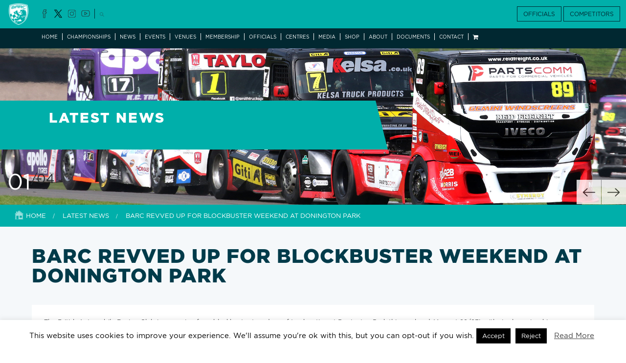

--- FILE ---
content_type: text/html; charset=UTF-8
request_url: https://www.barc.net/barc-revved-up-for-blockbuster-weekend-at-donington-park/
body_size: 18224
content:
<!DOCTYPE html>
<html lang="en-GB" class="no-js">
    <head>
        <meta charset="UTF-8">
		<meta name="google-site-verification" content="cA4a8IiGH5rWYI9WQSQqQVw1RGuqqHXfCA0Jv42LROc" />
        <meta name="viewport" content="width=device-width, initial-scale=1, maximum-scale=1" />
        <link rel="profile" href="http://gmpg.org/xfn/11">
        <link rel="pingback" href="https://www.barc.net/xmlrpc.php">
        <link rel="stylesheet" href="https://www.barc.net/wp-content/themes/barc/css/product-one.css">
        <!--[if lt IE 9]>
        <script src="https://www.barc.net/wp-content/themes/twentyfifteen/js/html5.js"></script>
        <![endif]-->
        <script>(function(html){html.className = html.className.replace(/\bno-js\b/,'js')})(document.documentElement);</script>
<title>BARC revved up for blockbuster weekend at Donington Park &#8211; Welcome to the BARC</title>
<meta name='robots' content='max-image-preview:large' />
	<style>img:is([sizes="auto" i], [sizes^="auto," i]) { contain-intrinsic-size: 3000px 1500px }</style>
	<link rel='dns-prefetch' href='//www.barc.net' />
<link rel='dns-prefetch' href='//maxcdn.bootstrapcdn.com' />
<link rel="alternate" type="application/rss+xml" title="Welcome to the BARC &raquo; Feed" href="https://www.barc.net/feed/" />
<link rel="alternate" type="application/rss+xml" title="Welcome to the BARC &raquo; Comments Feed" href="https://www.barc.net/comments/feed/" />
<script>
window._wpemojiSettings = {"baseUrl":"https:\/\/s.w.org\/images\/core\/emoji\/16.0.1\/72x72\/","ext":".png","svgUrl":"https:\/\/s.w.org\/images\/core\/emoji\/16.0.1\/svg\/","svgExt":".svg","source":{"wpemoji":"https:\/\/www.barc.net\/wp-includes\/js\/wp-emoji.js","twemoji":"https:\/\/www.barc.net\/wp-includes\/js\/twemoji.js"}};
/**
 * @output wp-includes/js/wp-emoji-loader.js
 */

/**
 * Emoji Settings as exported in PHP via _print_emoji_detection_script().
 * @typedef WPEmojiSettings
 * @type {object}
 * @property {?object} source
 * @property {?string} source.concatemoji
 * @property {?string} source.twemoji
 * @property {?string} source.wpemoji
 * @property {?boolean} DOMReady
 * @property {?Function} readyCallback
 */

/**
 * Support tests.
 * @typedef SupportTests
 * @type {object}
 * @property {?boolean} flag
 * @property {?boolean} emoji
 */

/**
 * IIFE to detect emoji support and load Twemoji if needed.
 *
 * @param {Window} window
 * @param {Document} document
 * @param {WPEmojiSettings} settings
 */
( function wpEmojiLoader( window, document, settings ) {
	if ( typeof Promise === 'undefined' ) {
		return;
	}

	var sessionStorageKey = 'wpEmojiSettingsSupports';
	var tests = [ 'flag', 'emoji' ];

	/**
	 * Checks whether the browser supports offloading to a Worker.
	 *
	 * @since 6.3.0
	 *
	 * @private
	 *
	 * @returns {boolean}
	 */
	function supportsWorkerOffloading() {
		return (
			typeof Worker !== 'undefined' &&
			typeof OffscreenCanvas !== 'undefined' &&
			typeof URL !== 'undefined' &&
			URL.createObjectURL &&
			typeof Blob !== 'undefined'
		);
	}

	/**
	 * @typedef SessionSupportTests
	 * @type {object}
	 * @property {number} timestamp
	 * @property {SupportTests} supportTests
	 */

	/**
	 * Get support tests from session.
	 *
	 * @since 6.3.0
	 *
	 * @private
	 *
	 * @returns {?SupportTests} Support tests, or null if not set or older than 1 week.
	 */
	function getSessionSupportTests() {
		try {
			/** @type {SessionSupportTests} */
			var item = JSON.parse(
				sessionStorage.getItem( sessionStorageKey )
			);
			if (
				typeof item === 'object' &&
				typeof item.timestamp === 'number' &&
				new Date().valueOf() < item.timestamp + 604800 && // Note: Number is a week in seconds.
				typeof item.supportTests === 'object'
			) {
				return item.supportTests;
			}
		} catch ( e ) {}
		return null;
	}

	/**
	 * Persist the supports in session storage.
	 *
	 * @since 6.3.0
	 *
	 * @private
	 *
	 * @param {SupportTests} supportTests Support tests.
	 */
	function setSessionSupportTests( supportTests ) {
		try {
			/** @type {SessionSupportTests} */
			var item = {
				supportTests: supportTests,
				timestamp: new Date().valueOf()
			};

			sessionStorage.setItem(
				sessionStorageKey,
				JSON.stringify( item )
			);
		} catch ( e ) {}
	}

	/**
	 * Checks if two sets of Emoji characters render the same visually.
	 *
	 * This is used to determine if the browser is rendering an emoji with multiple data points
	 * correctly. set1 is the emoji in the correct form, using a zero-width joiner. set2 is the emoji
	 * in the incorrect form, using a zero-width space. If the two sets render the same, then the browser
	 * does not support the emoji correctly.
	 *
	 * This function may be serialized to run in a Worker. Therefore, it cannot refer to variables from the containing
	 * scope. Everything must be passed by parameters.
	 *
	 * @since 4.9.0
	 *
	 * @private
	 *
	 * @param {CanvasRenderingContext2D} context 2D Context.
	 * @param {string} set1 Set of Emoji to test.
	 * @param {string} set2 Set of Emoji to test.
	 *
	 * @return {boolean} True if the two sets render the same.
	 */
	function emojiSetsRenderIdentically( context, set1, set2 ) {
		// Cleanup from previous test.
		context.clearRect( 0, 0, context.canvas.width, context.canvas.height );
		context.fillText( set1, 0, 0 );
		var rendered1 = new Uint32Array(
			context.getImageData(
				0,
				0,
				context.canvas.width,
				context.canvas.height
			).data
		);

		// Cleanup from previous test.
		context.clearRect( 0, 0, context.canvas.width, context.canvas.height );
		context.fillText( set2, 0, 0 );
		var rendered2 = new Uint32Array(
			context.getImageData(
				0,
				0,
				context.canvas.width,
				context.canvas.height
			).data
		);

		return rendered1.every( function ( rendered2Data, index ) {
			return rendered2Data === rendered2[ index ];
		} );
	}

	/**
	 * Checks if the center point of a single emoji is empty.
	 *
	 * This is used to determine if the browser is rendering an emoji with a single data point
	 * correctly. The center point of an incorrectly rendered emoji will be empty. A correctly
	 * rendered emoji will have a non-zero value at the center point.
	 *
	 * This function may be serialized to run in a Worker. Therefore, it cannot refer to variables from the containing
	 * scope. Everything must be passed by parameters.
	 *
	 * @since 6.8.2
	 *
	 * @private
	 *
	 * @param {CanvasRenderingContext2D} context 2D Context.
	 * @param {string} emoji Emoji to test.
	 *
	 * @return {boolean} True if the center point is empty.
	 */
	function emojiRendersEmptyCenterPoint( context, emoji ) {
		// Cleanup from previous test.
		context.clearRect( 0, 0, context.canvas.width, context.canvas.height );
		context.fillText( emoji, 0, 0 );

		// Test if the center point (16, 16) is empty (0,0,0,0).
		var centerPoint = context.getImageData(16, 16, 1, 1);
		for ( var i = 0; i < centerPoint.data.length; i++ ) {
			if ( centerPoint.data[ i ] !== 0 ) {
				// Stop checking the moment it's known not to be empty.
				return false;
			}
		}

		return true;
	}

	/**
	 * Determines if the browser properly renders Emoji that Twemoji can supplement.
	 *
	 * This function may be serialized to run in a Worker. Therefore, it cannot refer to variables from the containing
	 * scope. Everything must be passed by parameters.
	 *
	 * @since 4.2.0
	 *
	 * @private
	 *
	 * @param {CanvasRenderingContext2D} context 2D Context.
	 * @param {string} type Whether to test for support of "flag" or "emoji".
	 * @param {Function} emojiSetsRenderIdentically Reference to emojiSetsRenderIdentically function, needed due to minification.
	 * @param {Function} emojiRendersEmptyCenterPoint Reference to emojiRendersEmptyCenterPoint function, needed due to minification.
	 *
	 * @return {boolean} True if the browser can render emoji, false if it cannot.
	 */
	function browserSupportsEmoji( context, type, emojiSetsRenderIdentically, emojiRendersEmptyCenterPoint ) {
		var isIdentical;

		switch ( type ) {
			case 'flag':
				/*
				 * Test for Transgender flag compatibility. Added in Unicode 13.
				 *
				 * To test for support, we try to render it, and compare the rendering to how it would look if
				 * the browser doesn't render it correctly (white flag emoji + transgender symbol).
				 */
				isIdentical = emojiSetsRenderIdentically(
					context,
					'\uD83C\uDFF3\uFE0F\u200D\u26A7\uFE0F', // as a zero-width joiner sequence
					'\uD83C\uDFF3\uFE0F\u200B\u26A7\uFE0F' // separated by a zero-width space
				);

				if ( isIdentical ) {
					return false;
				}

				/*
				 * Test for Sark flag compatibility. This is the least supported of the letter locale flags,
				 * so gives us an easy test for full support.
				 *
				 * To test for support, we try to render it, and compare the rendering to how it would look if
				 * the browser doesn't render it correctly ([C] + [Q]).
				 */
				isIdentical = emojiSetsRenderIdentically(
					context,
					'\uD83C\uDDE8\uD83C\uDDF6', // as the sequence of two code points
					'\uD83C\uDDE8\u200B\uD83C\uDDF6' // as the two code points separated by a zero-width space
				);

				if ( isIdentical ) {
					return false;
				}

				/*
				 * Test for English flag compatibility. England is a country in the United Kingdom, it
				 * does not have a two letter locale code but rather a five letter sub-division code.
				 *
				 * To test for support, we try to render it, and compare the rendering to how it would look if
				 * the browser doesn't render it correctly (black flag emoji + [G] + [B] + [E] + [N] + [G]).
				 */
				isIdentical = emojiSetsRenderIdentically(
					context,
					// as the flag sequence
					'\uD83C\uDFF4\uDB40\uDC67\uDB40\uDC62\uDB40\uDC65\uDB40\uDC6E\uDB40\uDC67\uDB40\uDC7F',
					// with each code point separated by a zero-width space
					'\uD83C\uDFF4\u200B\uDB40\uDC67\u200B\uDB40\uDC62\u200B\uDB40\uDC65\u200B\uDB40\uDC6E\u200B\uDB40\uDC67\u200B\uDB40\uDC7F'
				);

				return ! isIdentical;
			case 'emoji':
				/*
				 * Does Emoji 16.0 cause the browser to go splat?
				 *
				 * To test for Emoji 16.0 support, try to render a new emoji: Splatter.
				 *
				 * The splatter emoji is a single code point emoji. Testing for browser support
				 * required testing the center point of the emoji to see if it is empty.
				 *
				 * 0xD83E 0xDEDF (\uD83E\uDEDF) == 🫟 Splatter.
				 *
				 * When updating this test, please ensure that the emoji is either a single code point
				 * or switch to using the emojiSetsRenderIdentically function and testing with a zero-width
				 * joiner vs a zero-width space.
				 */
				var notSupported = emojiRendersEmptyCenterPoint( context, '\uD83E\uDEDF' );
				return ! notSupported;
		}

		return false;
	}

	/**
	 * Checks emoji support tests.
	 *
	 * This function may be serialized to run in a Worker. Therefore, it cannot refer to variables from the containing
	 * scope. Everything must be passed by parameters.
	 *
	 * @since 6.3.0
	 *
	 * @private
	 *
	 * @param {string[]} tests Tests.
	 * @param {Function} browserSupportsEmoji Reference to browserSupportsEmoji function, needed due to minification.
	 * @param {Function} emojiSetsRenderIdentically Reference to emojiSetsRenderIdentically function, needed due to minification.
	 * @param {Function} emojiRendersEmptyCenterPoint Reference to emojiRendersEmptyCenterPoint function, needed due to minification.
	 *
	 * @return {SupportTests} Support tests.
	 */
	function testEmojiSupports( tests, browserSupportsEmoji, emojiSetsRenderIdentically, emojiRendersEmptyCenterPoint ) {
		var canvas;
		if (
			typeof WorkerGlobalScope !== 'undefined' &&
			self instanceof WorkerGlobalScope
		) {
			canvas = new OffscreenCanvas( 300, 150 ); // Dimensions are default for HTMLCanvasElement.
		} else {
			canvas = document.createElement( 'canvas' );
		}

		var context = canvas.getContext( '2d', { willReadFrequently: true } );

		/*
		 * Chrome on OS X added native emoji rendering in M41. Unfortunately,
		 * it doesn't work when the font is bolder than 500 weight. So, we
		 * check for bold rendering support to avoid invisible emoji in Chrome.
		 */
		context.textBaseline = 'top';
		context.font = '600 32px Arial';

		var supports = {};
		tests.forEach( function ( test ) {
			supports[ test ] = browserSupportsEmoji( context, test, emojiSetsRenderIdentically, emojiRendersEmptyCenterPoint );
		} );
		return supports;
	}

	/**
	 * Adds a script to the head of the document.
	 *
	 * @ignore
	 *
	 * @since 4.2.0
	 *
	 * @param {string} src The url where the script is located.
	 *
	 * @return {void}
	 */
	function addScript( src ) {
		var script = document.createElement( 'script' );
		script.src = src;
		script.defer = true;
		document.head.appendChild( script );
	}

	settings.supports = {
		everything: true,
		everythingExceptFlag: true
	};

	// Create a promise for DOMContentLoaded since the worker logic may finish after the event has fired.
	var domReadyPromise = new Promise( function ( resolve ) {
		document.addEventListener( 'DOMContentLoaded', resolve, {
			once: true
		} );
	} );

	// Obtain the emoji support from the browser, asynchronously when possible.
	new Promise( function ( resolve ) {
		var supportTests = getSessionSupportTests();
		if ( supportTests ) {
			resolve( supportTests );
			return;
		}

		if ( supportsWorkerOffloading() ) {
			try {
				// Note that the functions are being passed as arguments due to minification.
				var workerScript =
					'postMessage(' +
					testEmojiSupports.toString() +
					'(' +
					[
						JSON.stringify( tests ),
						browserSupportsEmoji.toString(),
						emojiSetsRenderIdentically.toString(),
						emojiRendersEmptyCenterPoint.toString()
					].join( ',' ) +
					'));';
				var blob = new Blob( [ workerScript ], {
					type: 'text/javascript'
				} );
				var worker = new Worker( URL.createObjectURL( blob ), { name: 'wpTestEmojiSupports' } );
				worker.onmessage = function ( event ) {
					supportTests = event.data;
					setSessionSupportTests( supportTests );
					worker.terminate();
					resolve( supportTests );
				};
				return;
			} catch ( e ) {}
		}

		supportTests = testEmojiSupports( tests, browserSupportsEmoji, emojiSetsRenderIdentically, emojiRendersEmptyCenterPoint );
		setSessionSupportTests( supportTests );
		resolve( supportTests );
	} )
		// Once the browser emoji support has been obtained from the session, finalize the settings.
		.then( function ( supportTests ) {
			/*
			 * Tests the browser support for flag emojis and other emojis, and adjusts the
			 * support settings accordingly.
			 */
			for ( var test in supportTests ) {
				settings.supports[ test ] = supportTests[ test ];

				settings.supports.everything =
					settings.supports.everything && settings.supports[ test ];

				if ( 'flag' !== test ) {
					settings.supports.everythingExceptFlag =
						settings.supports.everythingExceptFlag &&
						settings.supports[ test ];
				}
			}

			settings.supports.everythingExceptFlag =
				settings.supports.everythingExceptFlag &&
				! settings.supports.flag;

			// Sets DOMReady to false and assigns a ready function to settings.
			settings.DOMReady = false;
			settings.readyCallback = function () {
				settings.DOMReady = true;
			};
		} )
		.then( function () {
			return domReadyPromise;
		} )
		.then( function () {
			// When the browser can not render everything we need to load a polyfill.
			if ( ! settings.supports.everything ) {
				settings.readyCallback();

				var src = settings.source || {};

				if ( src.concatemoji ) {
					addScript( src.concatemoji );
				} else if ( src.wpemoji && src.twemoji ) {
					addScript( src.twemoji );
					addScript( src.wpemoji );
				}
			}
		} );
} )( window, document, window._wpemojiSettings );
</script>
<style id='wp-emoji-styles-inline-css'>

	img.wp-smiley, img.emoji {
		display: inline !important;
		border: none !important;
		box-shadow: none !important;
		height: 1em !important;
		width: 1em !important;
		margin: 0 0.07em !important;
		vertical-align: -0.1em !important;
		background: none !important;
		padding: 0 !important;
	}
</style>
<link rel='stylesheet' id='wp-block-library-css' href='https://www.barc.net/wp-includes/css/dist/block-library/style.css' media='all' />
<style id='wp-block-library-theme-inline-css'>
.wp-block-audio :where(figcaption){
  color:#555;
  font-size:13px;
  text-align:center;
}
.is-dark-theme .wp-block-audio :where(figcaption){
  color:#ffffffa6;
}

.wp-block-audio{
  margin:0 0 1em;
}

.wp-block-code{
  border:1px solid #ccc;
  border-radius:4px;
  font-family:Menlo,Consolas,monaco,monospace;
  padding:.8em 1em;
}

.wp-block-embed :where(figcaption){
  color:#555;
  font-size:13px;
  text-align:center;
}
.is-dark-theme .wp-block-embed :where(figcaption){
  color:#ffffffa6;
}

.wp-block-embed{
  margin:0 0 1em;
}

.blocks-gallery-caption{
  color:#555;
  font-size:13px;
  text-align:center;
}
.is-dark-theme .blocks-gallery-caption{
  color:#ffffffa6;
}

:root :where(.wp-block-image figcaption){
  color:#555;
  font-size:13px;
  text-align:center;
}
.is-dark-theme :root :where(.wp-block-image figcaption){
  color:#ffffffa6;
}

.wp-block-image{
  margin:0 0 1em;
}

.wp-block-pullquote{
  border-bottom:4px solid;
  border-top:4px solid;
  color:currentColor;
  margin-bottom:1.75em;
}
.wp-block-pullquote cite,.wp-block-pullquote footer,.wp-block-pullquote__citation{
  color:currentColor;
  font-size:.8125em;
  font-style:normal;
  text-transform:uppercase;
}

.wp-block-quote{
  border-left:.25em solid;
  margin:0 0 1.75em;
  padding-left:1em;
}
.wp-block-quote cite,.wp-block-quote footer{
  color:currentColor;
  font-size:.8125em;
  font-style:normal;
  position:relative;
}
.wp-block-quote:where(.has-text-align-right){
  border-left:none;
  border-right:.25em solid;
  padding-left:0;
  padding-right:1em;
}
.wp-block-quote:where(.has-text-align-center){
  border:none;
  padding-left:0;
}
.wp-block-quote.is-large,.wp-block-quote.is-style-large,.wp-block-quote:where(.is-style-plain){
  border:none;
}

.wp-block-search .wp-block-search__label{
  font-weight:700;
}

.wp-block-search__button{
  border:1px solid #ccc;
  padding:.375em .625em;
}

:where(.wp-block-group.has-background){
  padding:1.25em 2.375em;
}

.wp-block-separator.has-css-opacity{
  opacity:.4;
}

.wp-block-separator{
  border:none;
  border-bottom:2px solid;
  margin-left:auto;
  margin-right:auto;
}
.wp-block-separator.has-alpha-channel-opacity{
  opacity:1;
}
.wp-block-separator:not(.is-style-wide):not(.is-style-dots){
  width:100px;
}
.wp-block-separator.has-background:not(.is-style-dots){
  border-bottom:none;
  height:1px;
}
.wp-block-separator.has-background:not(.is-style-wide):not(.is-style-dots){
  height:2px;
}

.wp-block-table{
  margin:0 0 1em;
}
.wp-block-table td,.wp-block-table th{
  word-break:normal;
}
.wp-block-table :where(figcaption){
  color:#555;
  font-size:13px;
  text-align:center;
}
.is-dark-theme .wp-block-table :where(figcaption){
  color:#ffffffa6;
}

.wp-block-video :where(figcaption){
  color:#555;
  font-size:13px;
  text-align:center;
}
.is-dark-theme .wp-block-video :where(figcaption){
  color:#ffffffa6;
}

.wp-block-video{
  margin:0 0 1em;
}

:root :where(.wp-block-template-part.has-background){
  margin-bottom:0;
  margin-top:0;
  padding:1.25em 2.375em;
}
</style>
<style id='classic-theme-styles-inline-css'>
/**
 * These rules are needed for backwards compatibility.
 * They should match the button element rules in the base theme.json file.
 */
.wp-block-button__link {
	color: #ffffff;
	background-color: #32373c;
	border-radius: 9999px; /* 100% causes an oval, but any explicit but really high value retains the pill shape. */

	/* This needs a low specificity so it won't override the rules from the button element if defined in theme.json. */
	box-shadow: none;
	text-decoration: none;

	/* The extra 2px are added to size solids the same as the outline versions.*/
	padding: calc(0.667em + 2px) calc(1.333em + 2px);

	font-size: 1.125em;
}

.wp-block-file__button {
	background: #32373c;
	color: #ffffff;
	text-decoration: none;
}

</style>
<style id='global-styles-inline-css'>
:root{--wp--preset--aspect-ratio--square: 1;--wp--preset--aspect-ratio--4-3: 4/3;--wp--preset--aspect-ratio--3-4: 3/4;--wp--preset--aspect-ratio--3-2: 3/2;--wp--preset--aspect-ratio--2-3: 2/3;--wp--preset--aspect-ratio--16-9: 16/9;--wp--preset--aspect-ratio--9-16: 9/16;--wp--preset--color--black: #000000;--wp--preset--color--cyan-bluish-gray: #abb8c3;--wp--preset--color--white: #fff;--wp--preset--color--pale-pink: #f78da7;--wp--preset--color--vivid-red: #cf2e2e;--wp--preset--color--luminous-vivid-orange: #ff6900;--wp--preset--color--luminous-vivid-amber: #fcb900;--wp--preset--color--light-green-cyan: #7bdcb5;--wp--preset--color--vivid-green-cyan: #00d084;--wp--preset--color--pale-cyan-blue: #8ed1fc;--wp--preset--color--vivid-cyan-blue: #0693e3;--wp--preset--color--vivid-purple: #9b51e0;--wp--preset--color--dark-gray: #111;--wp--preset--color--light-gray: #f1f1f1;--wp--preset--color--yellow: #f4ca16;--wp--preset--color--dark-brown: #352712;--wp--preset--color--medium-pink: #e53b51;--wp--preset--color--light-pink: #ffe5d1;--wp--preset--color--dark-purple: #2e2256;--wp--preset--color--purple: #674970;--wp--preset--color--blue-gray: #22313f;--wp--preset--color--bright-blue: #55c3dc;--wp--preset--color--light-blue: #e9f2f9;--wp--preset--gradient--vivid-cyan-blue-to-vivid-purple: linear-gradient(135deg,rgba(6,147,227,1) 0%,rgb(155,81,224) 100%);--wp--preset--gradient--light-green-cyan-to-vivid-green-cyan: linear-gradient(135deg,rgb(122,220,180) 0%,rgb(0,208,130) 100%);--wp--preset--gradient--luminous-vivid-amber-to-luminous-vivid-orange: linear-gradient(135deg,rgba(252,185,0,1) 0%,rgba(255,105,0,1) 100%);--wp--preset--gradient--luminous-vivid-orange-to-vivid-red: linear-gradient(135deg,rgba(255,105,0,1) 0%,rgb(207,46,46) 100%);--wp--preset--gradient--very-light-gray-to-cyan-bluish-gray: linear-gradient(135deg,rgb(238,238,238) 0%,rgb(169,184,195) 100%);--wp--preset--gradient--cool-to-warm-spectrum: linear-gradient(135deg,rgb(74,234,220) 0%,rgb(151,120,209) 20%,rgb(207,42,186) 40%,rgb(238,44,130) 60%,rgb(251,105,98) 80%,rgb(254,248,76) 100%);--wp--preset--gradient--blush-light-purple: linear-gradient(135deg,rgb(255,206,236) 0%,rgb(152,150,240) 100%);--wp--preset--gradient--blush-bordeaux: linear-gradient(135deg,rgb(254,205,165) 0%,rgb(254,45,45) 50%,rgb(107,0,62) 100%);--wp--preset--gradient--luminous-dusk: linear-gradient(135deg,rgb(255,203,112) 0%,rgb(199,81,192) 50%,rgb(65,88,208) 100%);--wp--preset--gradient--pale-ocean: linear-gradient(135deg,rgb(255,245,203) 0%,rgb(182,227,212) 50%,rgb(51,167,181) 100%);--wp--preset--gradient--electric-grass: linear-gradient(135deg,rgb(202,248,128) 0%,rgb(113,206,126) 100%);--wp--preset--gradient--midnight: linear-gradient(135deg,rgb(2,3,129) 0%,rgb(40,116,252) 100%);--wp--preset--gradient--dark-gray-gradient-gradient: linear-gradient(90deg, rgba(17,17,17,1) 0%, rgba(42,42,42,1) 100%);--wp--preset--gradient--light-gray-gradient: linear-gradient(90deg, rgba(241,241,241,1) 0%, rgba(215,215,215,1) 100%);--wp--preset--gradient--white-gradient: linear-gradient(90deg, rgba(255,255,255,1) 0%, rgba(230,230,230,1) 100%);--wp--preset--gradient--yellow-gradient: linear-gradient(90deg, rgba(244,202,22,1) 0%, rgba(205,168,10,1) 100%);--wp--preset--gradient--dark-brown-gradient: linear-gradient(90deg, rgba(53,39,18,1) 0%, rgba(91,67,31,1) 100%);--wp--preset--gradient--medium-pink-gradient: linear-gradient(90deg, rgba(229,59,81,1) 0%, rgba(209,28,51,1) 100%);--wp--preset--gradient--light-pink-gradient: linear-gradient(90deg, rgba(255,229,209,1) 0%, rgba(255,200,158,1) 100%);--wp--preset--gradient--dark-purple-gradient: linear-gradient(90deg, rgba(46,34,86,1) 0%, rgba(66,48,123,1) 100%);--wp--preset--gradient--purple-gradient: linear-gradient(90deg, rgba(103,73,112,1) 0%, rgba(131,93,143,1) 100%);--wp--preset--gradient--blue-gray-gradient: linear-gradient(90deg, rgba(34,49,63,1) 0%, rgba(52,75,96,1) 100%);--wp--preset--gradient--bright-blue-gradient: linear-gradient(90deg, rgba(85,195,220,1) 0%, rgba(43,180,211,1) 100%);--wp--preset--gradient--light-blue-gradient: linear-gradient(90deg, rgba(233,242,249,1) 0%, rgba(193,218,238,1) 100%);--wp--preset--font-size--small: 13px;--wp--preset--font-size--medium: 20px;--wp--preset--font-size--large: 36px;--wp--preset--font-size--x-large: 42px;--wp--preset--spacing--20: 0.44rem;--wp--preset--spacing--30: 0.67rem;--wp--preset--spacing--40: 1rem;--wp--preset--spacing--50: 1.5rem;--wp--preset--spacing--60: 2.25rem;--wp--preset--spacing--70: 3.38rem;--wp--preset--spacing--80: 5.06rem;--wp--preset--shadow--natural: 6px 6px 9px rgba(0, 0, 0, 0.2);--wp--preset--shadow--deep: 12px 12px 50px rgba(0, 0, 0, 0.4);--wp--preset--shadow--sharp: 6px 6px 0px rgba(0, 0, 0, 0.2);--wp--preset--shadow--outlined: 6px 6px 0px -3px rgba(255, 255, 255, 1), 6px 6px rgba(0, 0, 0, 1);--wp--preset--shadow--crisp: 6px 6px 0px rgba(0, 0, 0, 1);}:where(.is-layout-flex){gap: 0.5em;}:where(.is-layout-grid){gap: 0.5em;}body .is-layout-flex{display: flex;}.is-layout-flex{flex-wrap: wrap;align-items: center;}.is-layout-flex > :is(*, div){margin: 0;}body .is-layout-grid{display: grid;}.is-layout-grid > :is(*, div){margin: 0;}:where(.wp-block-columns.is-layout-flex){gap: 2em;}:where(.wp-block-columns.is-layout-grid){gap: 2em;}:where(.wp-block-post-template.is-layout-flex){gap: 1.25em;}:where(.wp-block-post-template.is-layout-grid){gap: 1.25em;}.has-black-color{color: var(--wp--preset--color--black) !important;}.has-cyan-bluish-gray-color{color: var(--wp--preset--color--cyan-bluish-gray) !important;}.has-white-color{color: var(--wp--preset--color--white) !important;}.has-pale-pink-color{color: var(--wp--preset--color--pale-pink) !important;}.has-vivid-red-color{color: var(--wp--preset--color--vivid-red) !important;}.has-luminous-vivid-orange-color{color: var(--wp--preset--color--luminous-vivid-orange) !important;}.has-luminous-vivid-amber-color{color: var(--wp--preset--color--luminous-vivid-amber) !important;}.has-light-green-cyan-color{color: var(--wp--preset--color--light-green-cyan) !important;}.has-vivid-green-cyan-color{color: var(--wp--preset--color--vivid-green-cyan) !important;}.has-pale-cyan-blue-color{color: var(--wp--preset--color--pale-cyan-blue) !important;}.has-vivid-cyan-blue-color{color: var(--wp--preset--color--vivid-cyan-blue) !important;}.has-vivid-purple-color{color: var(--wp--preset--color--vivid-purple) !important;}.has-black-background-color{background-color: var(--wp--preset--color--black) !important;}.has-cyan-bluish-gray-background-color{background-color: var(--wp--preset--color--cyan-bluish-gray) !important;}.has-white-background-color{background-color: var(--wp--preset--color--white) !important;}.has-pale-pink-background-color{background-color: var(--wp--preset--color--pale-pink) !important;}.has-vivid-red-background-color{background-color: var(--wp--preset--color--vivid-red) !important;}.has-luminous-vivid-orange-background-color{background-color: var(--wp--preset--color--luminous-vivid-orange) !important;}.has-luminous-vivid-amber-background-color{background-color: var(--wp--preset--color--luminous-vivid-amber) !important;}.has-light-green-cyan-background-color{background-color: var(--wp--preset--color--light-green-cyan) !important;}.has-vivid-green-cyan-background-color{background-color: var(--wp--preset--color--vivid-green-cyan) !important;}.has-pale-cyan-blue-background-color{background-color: var(--wp--preset--color--pale-cyan-blue) !important;}.has-vivid-cyan-blue-background-color{background-color: var(--wp--preset--color--vivid-cyan-blue) !important;}.has-vivid-purple-background-color{background-color: var(--wp--preset--color--vivid-purple) !important;}.has-black-border-color{border-color: var(--wp--preset--color--black) !important;}.has-cyan-bluish-gray-border-color{border-color: var(--wp--preset--color--cyan-bluish-gray) !important;}.has-white-border-color{border-color: var(--wp--preset--color--white) !important;}.has-pale-pink-border-color{border-color: var(--wp--preset--color--pale-pink) !important;}.has-vivid-red-border-color{border-color: var(--wp--preset--color--vivid-red) !important;}.has-luminous-vivid-orange-border-color{border-color: var(--wp--preset--color--luminous-vivid-orange) !important;}.has-luminous-vivid-amber-border-color{border-color: var(--wp--preset--color--luminous-vivid-amber) !important;}.has-light-green-cyan-border-color{border-color: var(--wp--preset--color--light-green-cyan) !important;}.has-vivid-green-cyan-border-color{border-color: var(--wp--preset--color--vivid-green-cyan) !important;}.has-pale-cyan-blue-border-color{border-color: var(--wp--preset--color--pale-cyan-blue) !important;}.has-vivid-cyan-blue-border-color{border-color: var(--wp--preset--color--vivid-cyan-blue) !important;}.has-vivid-purple-border-color{border-color: var(--wp--preset--color--vivid-purple) !important;}.has-vivid-cyan-blue-to-vivid-purple-gradient-background{background: var(--wp--preset--gradient--vivid-cyan-blue-to-vivid-purple) !important;}.has-light-green-cyan-to-vivid-green-cyan-gradient-background{background: var(--wp--preset--gradient--light-green-cyan-to-vivid-green-cyan) !important;}.has-luminous-vivid-amber-to-luminous-vivid-orange-gradient-background{background: var(--wp--preset--gradient--luminous-vivid-amber-to-luminous-vivid-orange) !important;}.has-luminous-vivid-orange-to-vivid-red-gradient-background{background: var(--wp--preset--gradient--luminous-vivid-orange-to-vivid-red) !important;}.has-very-light-gray-to-cyan-bluish-gray-gradient-background{background: var(--wp--preset--gradient--very-light-gray-to-cyan-bluish-gray) !important;}.has-cool-to-warm-spectrum-gradient-background{background: var(--wp--preset--gradient--cool-to-warm-spectrum) !important;}.has-blush-light-purple-gradient-background{background: var(--wp--preset--gradient--blush-light-purple) !important;}.has-blush-bordeaux-gradient-background{background: var(--wp--preset--gradient--blush-bordeaux) !important;}.has-luminous-dusk-gradient-background{background: var(--wp--preset--gradient--luminous-dusk) !important;}.has-pale-ocean-gradient-background{background: var(--wp--preset--gradient--pale-ocean) !important;}.has-electric-grass-gradient-background{background: var(--wp--preset--gradient--electric-grass) !important;}.has-midnight-gradient-background{background: var(--wp--preset--gradient--midnight) !important;}.has-small-font-size{font-size: var(--wp--preset--font-size--small) !important;}.has-medium-font-size{font-size: var(--wp--preset--font-size--medium) !important;}.has-large-font-size{font-size: var(--wp--preset--font-size--large) !important;}.has-x-large-font-size{font-size: var(--wp--preset--font-size--x-large) !important;}
:where(.wp-block-post-template.is-layout-flex){gap: 1.25em;}:where(.wp-block-post-template.is-layout-grid){gap: 1.25em;}
:where(.wp-block-columns.is-layout-flex){gap: 2em;}:where(.wp-block-columns.is-layout-grid){gap: 2em;}
:root :where(.wp-block-pullquote){font-size: 1.5em;line-height: 1.6;}
</style>
<link rel='stylesheet' id='cookie-law-info-css' href='https://www.barc.net/wp-content/plugins/cookie-law-info/legacy/public/css/cookie-law-info-public.css' media='all' />
<link rel='stylesheet' id='cookie-law-info-gdpr-css' href='https://www.barc.net/wp-content/plugins/cookie-law-info/legacy/public/css/cookie-law-info-gdpr.css' media='all' />
<link rel='stylesheet' id='news-css' href='https://www.barc.net/wp-content/plugins/simple-news/css/news.css' media='all' />
<link rel='stylesheet' id='woocommerce-layout-css' href='https://www.barc.net/wp-content/plugins/woocommerce/assets/css/woocommerce-layout.css' media='all' />
<link rel='stylesheet' id='woocommerce-smallscreen-css' href='https://www.barc.net/wp-content/plugins/woocommerce/assets/css/woocommerce-smallscreen.css' media='only screen and (max-width: 768px)' />
<link rel='stylesheet' id='woocommerce-general-css' href='https://www.barc.net/wp-content/plugins/woocommerce/assets/css/woocommerce.css' media='all' />
<style id='woocommerce-inline-inline-css'>
.woocommerce form .form-row .required { visibility: visible; }
</style>
<link rel='stylesheet' id='brands-styles-css' href='https://www.barc.net/wp-content/plugins/woocommerce/assets/css/brands.css' media='all' />
<link rel='stylesheet' id='main-style-css' href='https://www.barc.net/wp-content/themes/twentyfifteen/style.css' media='all' />
<link rel='stylesheet' id='bootstrap-style-css' href='https://www.barc.net/wp-content/themes/barc/css/bootstrap.css' media='all' />
<link rel='stylesheet' id='owl-min-style-css' href='https://www.barc.net/wp-content/themes/barc/css/owl.carousel.css' media='all' />
<link rel='stylesheet' id='child-style-css' href='https://www.barc.net/wp-content/themes/barc/css/style.css?temp=23&#038;ver=6.8.3' media='all' />
<link rel='stylesheet' id='custom-style-css' href='https://www.barc.net/wp-content/themes/barc/css/custom.css?temp=987654&#038;ver=6.8.3' media='all' />
<link rel='stylesheet' id='font-awesome-style-css' href='https://maxcdn.bootstrapcdn.com/font-awesome/4.4.0/css/font-awesome.min.css' media='all' />
<link rel='stylesheet' id='fancybox-style-css' href='https://www.barc.net/wp-content/themes/barc/js/fancybox/jquery.fancybox.css?v=2.1.5&#038;ver=6.8.3' media='all' />
<link rel='stylesheet' id='twentyfifteen-fonts-css' href='https://www.barc.net/wp-content/themes/twentyfifteen/assets/fonts/noto-sans-plus-noto-serif-plus-inconsolata.css' media='all' />
<link rel='stylesheet' id='genericons-css' href='https://www.barc.net/wp-content/themes/twentyfifteen/genericons/genericons.css' media='all' />
<link rel='stylesheet' id='twentyfifteen-style-css' href='https://www.barc.net/wp-content/themes/barc/style.css' media='all' />
<style id='twentyfifteen-style-inline-css'>

			.post-navigation .nav-previous { background-image: url(https://www.barc.net/wp-content/uploads/2020/08/IMG_8603-2-825x510.jpg); }
			.post-navigation .nav-previous .post-title, .post-navigation .nav-previous a:hover .post-title, .post-navigation .nav-previous .meta-nav { color: #fff; }
			.post-navigation .nav-previous a:before { background-color: rgba(0, 0, 0, 0.4); }
		
			.post-navigation .nav-next { background-image: url(https://www.barc.net/wp-content/uploads/2020/08/0G7A1514-825x510.jpg); border-top: 0; }
			.post-navigation .nav-next .post-title, .post-navigation .nav-next a:hover .post-title, .post-navigation .nav-next .meta-nav { color: #fff; }
			.post-navigation .nav-next a:before { background-color: rgba(0, 0, 0, 0.4); }
		
</style>
<link rel='stylesheet' id='twentyfifteen-block-style-css' href='https://www.barc.net/wp-content/themes/twentyfifteen/css/blocks.css' media='all' />
<script src="https://www.barc.net/wp-includes/js/jquery/jquery.js" id="jquery-core-js"></script>
<script src="https://www.barc.net/wp-includes/js/jquery/jquery-migrate.js" id="jquery-migrate-js"></script>
<script id="cookie-law-info-js-extra">
var Cli_Data = {"nn_cookie_ids":[],"cookielist":[],"non_necessary_cookies":[],"ccpaEnabled":"","ccpaRegionBased":"","ccpaBarEnabled":"","strictlyEnabled":["necessary","obligatoire"],"ccpaType":"gdpr","js_blocking":"","custom_integration":"","triggerDomRefresh":"","secure_cookies":""};
var cli_cookiebar_settings = {"animate_speed_hide":"500","animate_speed_show":"500","background":"#FFF","border":"#b1a6a6c2","border_on":"","button_1_button_colour":"#000","button_1_button_hover":"#000000","button_1_link_colour":"#fff","button_1_as_button":"1","button_1_new_win":"","button_2_button_colour":"#333","button_2_button_hover":"#292929","button_2_link_colour":"#444","button_2_as_button":"","button_2_hidebar":"","button_3_button_colour":"#000","button_3_button_hover":"#000000","button_3_link_colour":"#fff","button_3_as_button":"1","button_3_new_win":"","button_4_button_colour":"#000","button_4_button_hover":"#000000","button_4_link_colour":"#fff","button_4_as_button":"1","button_7_button_colour":"#61a229","button_7_button_hover":"#4e8221","button_7_link_colour":"#fff","button_7_as_button":"1","button_7_new_win":"","font_family":"inherit","header_fix":"","notify_animate_hide":"1","notify_animate_show":"","notify_div_id":"#cookie-law-info-bar","notify_position_horizontal":"right","notify_position_vertical":"bottom","scroll_close":"","scroll_close_reload":"","accept_close_reload":"","reject_close_reload":"","showagain_tab":"1","showagain_background":"#fff","showagain_border":"#000","showagain_div_id":"#cookie-law-info-again","showagain_x_position":"100px","text":"#000","show_once_yn":"","show_once":"10000","logging_on":"","as_popup":"","popup_overlay":"1","bar_heading_text":"","cookie_bar_as":"banner","popup_showagain_position":"bottom-right","widget_position":"left"};
var log_object = {"ajax_url":"https:\/\/www.barc.net\/wp-admin\/admin-ajax.php"};
</script>
<script src="https://www.barc.net/wp-content/plugins/cookie-law-info/legacy/public/js/cookie-law-info-public.js" id="cookie-law-info-js"></script>
<script src="https://www.barc.net/wp-content/plugins/woocommerce/assets/js/jquery-blockui/jquery.blockUI.js" id="wc-jquery-blockui-js" defer data-wp-strategy="defer"></script>
<script id="wc-add-to-cart-js-extra">
var wc_add_to_cart_params = {"ajax_url":"\/wp-admin\/admin-ajax.php","wc_ajax_url":"\/?wc-ajax=%%endpoint%%","i18n_view_cart":"View basket","cart_url":"https:\/\/www.barc.net\/cart\/","is_cart":"","cart_redirect_after_add":"no"};
</script>
<script src="https://www.barc.net/wp-content/plugins/woocommerce/assets/js/frontend/add-to-cart.js" id="wc-add-to-cart-js" defer data-wp-strategy="defer"></script>
<script src="https://www.barc.net/wp-content/plugins/woocommerce/assets/js/js-cookie/js.cookie.js" id="wc-js-cookie-js" defer data-wp-strategy="defer"></script>
<script id="woocommerce-js-extra">
var woocommerce_params = {"ajax_url":"\/wp-admin\/admin-ajax.php","wc_ajax_url":"\/?wc-ajax=%%endpoint%%","i18n_password_show":"Show password","i18n_password_hide":"Hide password"};
</script>
<script src="https://www.barc.net/wp-content/plugins/woocommerce/assets/js/frontend/woocommerce.js" id="woocommerce-js" defer data-wp-strategy="defer"></script>
<script src="https://www.barc.net/wp-content/themes/barc/js/bootstrap.min.js" id="bootstrap-js-js"></script>
<script src="https://www.barc.net/wp-content/themes/barc/js/owl.carousel.js" id="owl-js-js"></script>
<script src="https://www.barc.net/wp-content/themes/barc/js/bootstrap-portfilter.min.js" id="portfilter-js-js"></script>
<script src="https://www.barc.net/wp-content/themes/barc/js/custom.js?a=987654&amp;ver=6.8.3" id="custom-js-js"></script>
<script src="https://www.barc.net/wp-content/themes/barc/js/fancybox/jquery.fancybox.pack.js?v=2.1.5&amp;ver=6.8.3" id="fancybox-js-js"></script>
<script id="twentyfifteen-script-js-extra">
var screenReaderText = {"expand":"<span class=\"screen-reader-text\">expand child menu<\/span>","collapse":"<span class=\"screen-reader-text\">collapse child menu<\/span>"};
</script>
<script src="https://www.barc.net/wp-content/themes/twentyfifteen/js/functions.js" id="twentyfifteen-script-js" defer data-wp-strategy="defer"></script>
<link rel="https://api.w.org/" href="https://www.barc.net/wp-json/" /><link rel="alternate" title="JSON" type="application/json" href="https://www.barc.net/wp-json/wp/v2/posts/8561" /><link rel="EditURI" type="application/rsd+xml" title="RSD" href="https://www.barc.net/xmlrpc.php?rsd" />
<meta name="generator" content="WordPress 6.8.3" />
<meta name="generator" content="WooCommerce 10.3.4" />
<link rel="canonical" href="https://www.barc.net/barc-revved-up-for-blockbuster-weekend-at-donington-park/" />
<link rel='shortlink' href='https://www.barc.net/?p=8561' />
<link rel="alternate" title="oEmbed (JSON)" type="application/json+oembed" href="https://www.barc.net/wp-json/oembed/1.0/embed?url=https%3A%2F%2Fwww.barc.net%2Fbarc-revved-up-for-blockbuster-weekend-at-donington-park%2F" />
<link rel="alternate" title="oEmbed (XML)" type="text/xml+oembed" href="https://www.barc.net/wp-json/oembed/1.0/embed?url=https%3A%2F%2Fwww.barc.net%2Fbarc-revved-up-for-blockbuster-weekend-at-donington-park%2F&#038;format=xml" />

		<!-- GA Google Analytics @ https://m0n.co/ga -->
		<script>
			(function(i,s,o,g,r,a,m){i['GoogleAnalyticsObject']=r;i[r]=i[r]||function(){
			(i[r].q=i[r].q||[]).push(arguments)},i[r].l=1*new Date();a=s.createElement(o),
			m=s.getElementsByTagName(o)[0];a.async=1;a.src=g;m.parentNode.insertBefore(a,m)
			})(window,document,'script','https://www.google-analytics.com/analytics.js','ga');
			ga('create', 'G-EE4SVCLHDL', 'auto');
			ga('set', 'forceSSL', true);
			ga('send', 'pageview');
		</script>

		<noscript><style>.woocommerce-product-gallery{ opacity: 1 !important; }</style></noscript>
	<style>.recentcomments a{display:inline !important;padding:0 !important;margin:0 !important;}</style><link rel="icon" href="https://www.barc.net/wp-content/uploads/2019/04/cropped-BARC-32x32.jpg" sizes="32x32" />
<link rel="icon" href="https://www.barc.net/wp-content/uploads/2019/04/cropped-BARC-192x192.jpg" sizes="192x192" />
<link rel="apple-touch-icon" href="https://www.barc.net/wp-content/uploads/2019/04/cropped-BARC-180x180.jpg" />
<meta name="msapplication-TileImage" content="https://www.barc.net/wp-content/uploads/2019/04/cropped-BARC-270x270.jpg" />
		<style id="wp-custom-css">
			/* Ensure the membership items are centered */
.member_type_item {
    text-align: center; /* Centers all inline elements */
    padding: 20px;
    display: flex;
    flex-direction: column;
    align-items: center;
}

/* Ensure the image is centered */
.member_type_item img {
    display: block;
    margin: 0 auto 15px auto; /* Centers the image horizontally */
    max-width: 100%; /* Ensures responsiveness */
    height: auto;
}

/* Style for section headings */
.member_type_item h5 {
    font-size: 1.8em;
    color: #003366;
    margin-bottom: 10px;
}

/* Ensure proper width and centering for all screen sizes */
.member_type_item {
    width: 100%; /* Makes sure it does not overflow */
    max-width: 350px; /* Keeps a good size on desktop */
    margin: 0 auto; /* Centers the entire block */
}

/* Mobile-specific styling */
@media (max-width: 768px) {
    .member_type_item {
        max-width: 90%; /* Allows more flexible width on smaller screens */
        padding: 15px; /* Adjust padding for smaller screens */
    }

    .col-md-4 {
        flex: 0 0 100%; /* Ensures full width for each membership box */
        max-width: 100%;
    }

    .row {
        justify-content: center; /* Centers items in the row */
        margin-left: 0;
        margin-right: 0;
    }
}
.m_dvider {
    display: none !important;
}
.member_type_item {
    border: none !important;
}

		</style>
		        <script> var STYLESHEET_DIRECTORY_URI = 'https://www.barc.net/wp-content/themes/barc';</script>
        <!-- Global site tag (gtag.js) - Google Analytics -->
        <script async src="https://www.googletagmanager.com/gtag/js?id=UA-22124823-1"></script>
        <script>
                    window.dataLayer = window.dataLayer || [];
                    function gtag() {
                        dataLayer.push(arguments);
                    }
                    gtag('js', new Date());

                    gtag('config', 'UA-22124823-1');
        </script>
		<!-- Global site tag (gtag.js) - Google Analytics -->
		<script async src="https://www.googletagmanager.com/gtag/js?id=UA-21451860-92"></script>
		<script>
		  window.dataLayer = window.dataLayer || [];
		  function gtag(){dataLayer.push(arguments);}
		  gtag('js', new Date());

		  gtag('config', 'UA-21451860-92');
		</script>
    </head>

    <body class="wp-singular post-template-default single single-post postid-8561 single-format-standard wp-embed-responsive wp-theme-twentyfifteen wp-child-theme-barc theme-twentyfifteen woocommerce-no-js">
        <header>
            <div class="nav_sec">
                <div class="container-fluid">
                    <nav class="navbar navbar-default" role="navigation">
                        <div class="navbar-header">
                            <button type="button" class="navbar-toggle" data-toggle="collapse" data-target="#bs-example-navbar-collapse-1">
                                <span class="sr-only">Toggle navigation</span>
                                <span class="icon-bar"></span>
                                <span class="icon-bar"></span>
                                <span class="icon-bar"></span>
                            </button>
                            <a href="https://www.barc.net" class="navbar-brand">
                                                                    <img src="https://www.barc.net/wp-content/uploads/2018/09/logo.png" alt="Welcome to the BARC" />
                                                            </a>
                        </div>
                        <div class="rightside_btn">
                            <ul class="social">
                                                                                                                                            <a target="_blank" href="https://www.facebook.com/BARCHQ/" style="text-decoration:none"><li class="facebook"></li></a>
                                                                            <a target="_blank" href="https://twitter.com/OfficialBARCHQ" style="text-decoration:none"><li class="twitter"></li></a>
                                                                            <a target="_blank" href="https://www.instagram.com/officialbarc/" style="text-decoration:none"><li class="instagram"></li></a>
                                                                            <a target="_blank" href="https://www.youtube.com/channel/UCZf3wEugCbSW3GX9HvjPmRQ" style="text-decoration:none"><li class="youtube"></li></a>
                                                                                                    <a href="#">
                                    <li class="search search_btn"><img src="https://www.barc.net/wp-content/themes/barc/images/search_icon.png" alt="" /></li>
                                </a>
                            </ul>
                            <div class="btn_box">
                                <a target="_blank" href="https://barc.alphatiming.co.uk/users/sign_in" class="btn btn-info">OFFICIALS</a>
                                <a target="_blank" href="/competitor-registration/" class="btn btn-info">COMPETITORS</a>
                            </div>
                        </div>
                        <div class="collapse navbar-collapse" id="bs-example-navbar-collapse-1">
                            <div class="menu-headermenu-container"><ul id="menu-headermenu" class="nav navbar-nav"><li id="menu-item-42" class="menu-item menu-item-type-post_type menu-item-object-page menu-item-home menu-item-42"><a href="https://www.barc.net/">Home</a></li>
<li id="menu-item-44" class="menu-item menu-item-type-post_type menu-item-object-page menu-item-44"><a href="https://www.barc.net/championships/">Championships</a></li>
<li id="menu-item-3448" class="menu-item menu-item-type-post_type menu-item-object-page menu-item-3448"><a href="https://www.barc.net/latest-news/">News</a></li>
<li id="menu-item-3452" class="menu-item menu-item-type-post_type menu-item-object-page menu-item-3452"><a href="https://www.barc.net/events/">Events</a></li>
<li id="menu-item-46" class="menu-item menu-item-type-post_type menu-item-object-page menu-item-46"><a href="https://www.barc.net/venues/">Venues</a></li>
<li id="menu-item-47" class="menu-item menu-item-type-post_type menu-item-object-page menu-item-47"><a href="https://www.barc.net/membership/">Membership</a></li>
<li id="menu-item-48" class="menu-item menu-item-type-post_type menu-item-object-page menu-item-48"><a href="https://www.barc.net/marshals/">Officials</a></li>
<li id="menu-item-1533" class="menu-item menu-item-type-post_type menu-item-object-page menu-item-1533"><a href="https://www.barc.net/barc-centres/">Centres</a></li>
<li id="menu-item-2724" class="menu-item menu-item-type-post_type menu-item-object-page menu-item-2724"><a href="https://www.barc.net/media-2/">Media</a></li>
<li id="menu-item-3330" class="menu-item menu-item-type-post_type menu-item-object-page menu-item-3330"><a href="https://www.barc.net/shop/">Shop</a></li>
<li id="menu-item-51" class="menu-item menu-item-type-post_type menu-item-object-page menu-item-51"><a href="https://www.barc.net/about/">About</a></li>
<li id="menu-item-12384" class="menu-item menu-item-type-post_type menu-item-object-documents menu-item-12384"><a href="https://www.barc.net/documents/barc-hq-documents/">Documents</a></li>
<li id="menu-item-52" class="menu-item menu-item-type-post_type menu-item-object-page menu-item-52"><a href="https://www.barc.net/contact/">Contact</a></li>
<li id="menu-item-12281" class="menu-item menu-item-type-post_type menu-item-object-page menu-item-12281"><a href="https://www.barc.net/cart/"><i class="fa fa-shopping-cart" aria-hidden="true"></i></a></li>
</ul></div>                        </div>

                    </nav>
                </div>
                <div id="search_open" class="search_box_area" style="display:none">
                    <form action="https://www.barc.net" method="GET">
                        <div class="search_box">
                            <input type="text" class="form-control" name="s"value="" placeholder="Search here..." />
                            <button type="submit" class="btn btn-search"><i class="fa fa-search"></i></button>
                        </div>
                    </form>
                </div>
            </div>
        </header>
        <div class="clearfix"></div>
    <style type="text/css">
        .single-page-slider .carousel-control {
            background-image: unset !important;
            opacity: 1;
        }
        .single-page-slider .carousel-control img{
            top: 50%;
            position: absolute;
            padding: 10px;
            background-color: #fff;
            transform: translateY(-50%);
            -ms-transform: translateY(-50%);
            -webkit-transform: translateY(-50%);
            -moz-transform: translateY(-50%);
            -o-transform: translateY(-50%);
        }
        .single-page-slider .left.carousel-control img{
            left: 0;
        }
        .single-page-slider .right.carousel-control img{
            right: 0;
        }
        .single-page-slider-section {
            margin-top: 15px;
            margin-bottom: 15px;
        }
    </style>
            <!--innerpage_slider-->
        <section>
            <div class="innerpage_slider">
                <div class="container-fluid">

                    <div class="main_slider owl-carousel">
                                                    <div class="item">
                                <img src="https://www.barc.net/wp-content/uploads/2019/12/DP-Aug-BTRA.jpg" alt="" width="100%" />
                                <div class="caption">
                                                                            <div class="title_blue_bg">LATEST NEWS<div class="rightarrow"></div></div>
                                                                        <div class="number">01<sup>/04</sup></div>
                                </div>
                            </div>
                                                        <div class="item">
                                <img src="https://www.barc.net/wp-content/uploads/2019/12/SNE-June-C1.jpg" alt="" width="100%" />
                                <div class="caption">
                                                                            <div class="title_blue_bg">LATEST NEWS<div class="rightarrow"></div></div>
                                                                        <div class="number">02<sup>/04</sup></div>
                                </div>
                            </div>
                                                        <div class="item">
                                <img src="https://www.barc.net/wp-content/uploads/2019/09/Max5.jpg" alt="" width="100%" />
                                <div class="caption">
                                                                            <div class="title_blue_bg">LATEST NEWS<div class="rightarrow"></div></div>
                                                                        <div class="number">03<sup>/04</sup></div>
                                </div>
                            </div>
                                                        <div class="item">
                                <img src="https://www.barc.net/wp-content/uploads/2019/01/legends5.jpg" alt="" width="100%" />
                                <div class="caption">
                                                                            <div class="title_blue_bg">LATEST NEWS<div class="rightarrow"></div></div>
                                                                        <div class="number">04<sup>/04</sup></div>
                                </div>
                            </div>
                                                </div>			

                </div>
            </div>
        </section>		
        <div class="clearfix"></div>
    

    <!--breadcrumb_sec-->
    <section>
        <div class="breadcrumb_sec">
            <div class="container-fluid">	
                <ol class="breadcrumb">
                    <li><a href="https://www.barc.net"><img src="https://www.barc.net/wp-content/themes/barc/images/home_icon.png" alt="" />Home</a></li>
                    <li><a href="https://www.barc.net/latest-news/">Latest News</a></li>
                    <li class="active">BARC revved up for blockbuster weekend at Donington Park</li>
                </ol>
            </div>
        </div>
    </section>	
    <div class="clearfix"></div>


    <!--event_info-->
    <section>
        <div class="event_info">
            <div class="container">
                <h2>
                    BARC revved up for blockbuster weekend at Donington Park                </h2>
                <div class="white_bg_content">
                    <div class="row md_0">
                        <div class="col-md-12 col-sm-12 pd_0">
                            <div class="pd_25">
                                                                <p class="p1"><span class="s1">The British Automobile Racing Club is preparing for a blockbuster two days of track action at Donington Park this weekend (August 22/23) with six championships, including the BTRA Truck Racing Championship, set to take centre stage. </span></p>
<p class="p1"><span class="s1">In what is always a well-attended event on the national motorsport calendar, the Leicestershire venue will welcome a limited number of spectators to watch a feast of entertainment around the challenging 1.95-mile circuit. </span></p>
<p class="p1"><span class="s1">Headlining the weekend’s action will be the five-tonne heavyweight behemoths of the BTRA. Kick-starting their 2020 campaign under the flightpath of East Midlands airport, a bumper grid of trucks will take centre stage with five races scheduled to play out.</span></p>
<p class="p1"><span class="s1">Headlining Division 1 is four-time reigning champion Ryan Smith who is chasing a fifth consecutive title. Having been the man to beat in recent years, Smith enters the weekend as the favourite but with the likes of David Jenkins, Stuart Oliver and Simon Reid, amongst others, nothing is guaranteed.</span></p>
<p class="p1"><span class="s1">In Division 2, Luke Garrett begins the pursuit of a third successive title and the MAN driver, like Smith, enters the weekend with a target on his back and with Steven Powell, Brad Smith and Simon Cole on the hunt, Garrett will need to be at his brilliant best.</span></p>
<p class="p1"><span class="s1">Just over a month since their reschedule season got underway, the Legends Cars National Championship with MRF Tyres resumes with its usual blend of wheel-to-wheel, bumper-to-bumper entertainment putting fans on the edge of their seats.</span></p>
<p class="p1"><span class="s1">Jack Parker, Miles Rudman, Sy Harraway, John Mickel and Daniel Clark were the early pace-setters at Croft and they will all be worth keeping an eye on, as well as a host of others, across the weekend’s six races. </span></p>
<p class="p1"><span class="s1">The Max5 Racing Championship was another category to blast into life at Croft and with grid numbers continuing to rise, the single-make series is building toward a memorable 2020 season.</span></p>
<p class="p1"><span class="s1">Jon Halliwell made a triumphant return to the championship last time out and marked it with a double win. Paul Roddison, Sam Hicks, Ian Loversidge, Jeremy Shipley and Andrew Pretorius are just a few of the drivers that will be keen to make their mark during the weekends two encounters. </span></p>
<p class="p1"><span class="s1">The Club’s North West Centre will be present over the course of the weekend in the shape of the CNC Heads Sports/Saloon Car Championship. Running under a multi-class format, the much-loved category began its year at Cadwell Park with Paul Rose and Paul Dobson claiming a win apiece. </span></p>
<p class="p1"><span class="s1">Expect those two to be at the sharp end of a grid which has all the hallmarks of encompassing the quote ‘variety is the spice of life’.</span></p>
<p class="p1"><span class="s1">Another category that will be making their first appearance of this condensed 2020 season is the C1 Challenge. Providing a low-cost method of going endurance racing, the series has emerged as one of the fastest growing categories in the country since launching midway through 2017.</span></p>
<p class="p1"><span class="s1">Armed with a capacity entry list and a three-hour race scheduled to take place on the Saturday, the action is set to be unmissable.</span></p>
<p class="p1"><span class="s1">Bringing the curtain down on the track action at Donington Park will be action from the BRSCC Mazda Mx5 Supercup.</span></p>
<p class="p1"><span class="s1">To find out more information on this weekend’s event, including links to live timing, timetables and entry lists, click <a href="https://www.barc.net/event/barc-race-meeting-donington-park/">here</a>.</span></p>
                            </div>
                        </div>
                    </div>
                </div>
            </div>			
        </div>
    </section>
    <div class="clearfix"></div>

        <!--news_sec-->
    <section>
        <div class="news_sec">
            <div class="container">
                <h2>LATEST NEWS FROM BARC</h2>
                <div class="white_bg">
                    <ul>
                                                                                    <li>
                                    <div class="img_box">
                                        <figure>
                                                                                            <img width="530" height="345" src="https://www.barc.net/wp-content/uploads/2025/11/579083506_875916931477186_6467078303340850860_n-530x345.jpg" class="attachment-thumb_image_highres size-thumb_image_highres wp-post-image" alt="" decoding="async" fetchpriority="high" />                                                                                        <div class="black_label">10 Nov 2025</div>
                                        </figure>

                                        <div class="block_caption">
                                            <div class="block_caption_inner">
                                                <div class="block_info">
                                                    <a href="https://www.barc.net/barc-closes-out-2025-season-in-spectacular-style-at-brands-hatch/" class="btn btn-info"><img src="https://www.barc.net/wp-content/themes/barc/images/view_icon.png" alt="BARC closes out 2025 season in spectacular style at Brands Hatch"></a>
                                                </div>
                                            </div>
                                        </div>
                                        <div class="clearfix"></div>
                                    </div>
                                    <a href="https://www.barc.net/barc-closes-out-2025-season-in-spectacular-style-at-brands-hatch/"><div class="news_title">BARC closes out 2025 season in spectacular style at Brands Hatch</div></a>
                                </li>
                                                            <li>
                                    <div class="img_box">
                                        <figure>
                                                                                            <img width="530" height="345" src="https://www.barc.net/wp-content/uploads/2025/11/559676318_853277707074442_385856828688781286_n-530x345.jpg" class="attachment-thumb_image_highres size-thumb_image_highres wp-post-image" alt="" decoding="async" />                                                                                        <div class="black_label">7 Nov 2025</div>
                                        </figure>

                                        <div class="block_caption">
                                            <div class="block_caption_inner">
                                                <div class="block_info">
                                                    <a href="https://www.barc.net/how-to-watch-the-final-countdownbritcar-finale-is-here/" class="btn btn-info"><img src="https://www.barc.net/wp-content/themes/barc/images/view_icon.png" alt="How to Watch: The final countdown…Britcar finale is here!"></a>
                                                </div>
                                            </div>
                                        </div>
                                        <div class="clearfix"></div>
                                    </div>
                                    <a href="https://www.barc.net/how-to-watch-the-final-countdownbritcar-finale-is-here/"><div class="news_title">How to Watch: The final countdown…Britcar finale is here!</div></a>
                                </li>
                                                            <li>
                                    <div class="img_box">
                                        <figure>
                                                                                            <img width="530" height="345" src="https://www.barc.net/wp-content/uploads/2025/11/Asha-Silva_Credit-Stevie-Borowik-530x345.jpg" class="attachment-thumb_image_highres size-thumb_image_highres wp-post-image" alt="" decoding="async" />                                                                                        <div class="black_label">6 Nov 2025</div>
                                        </figure>

                                        <div class="block_caption">
                                            <div class="block_caption_inner">
                                                <div class="block_info">
                                                    <a href="https://www.barc.net/asha-silva-racing-into-the-dark/" class="btn btn-info"><img src="https://www.barc.net/wp-content/themes/barc/images/view_icon.png" alt="Asha Silva: Racing into the Dark"></a>
                                                </div>
                                            </div>
                                        </div>
                                        <div class="clearfix"></div>
                                    </div>
                                    <a href="https://www.barc.net/asha-silva-racing-into-the-dark/"><div class="news_title">Asha Silva: Racing into the Dark</div></a>
                                </li>
                                                            <li>
                                    <div class="img_box">
                                        <figure>
                                                                                            <img width="530" height="345" src="https://www.barc.net/wp-content/uploads/2025/11/1-2MDH4504-530x345.jpg" class="attachment-thumb_image_highres size-thumb_image_highres wp-post-image" alt="" decoding="async" loading="lazy" />                                                                                        <div class="black_label">4 Nov 2025</div>
                                        </figure>

                                        <div class="block_caption">
                                            <div class="block_caption_inner">
                                                <div class="block_info">
                                                    <a href="https://www.barc.net/barc-championship-awards-evening-heads-to-famous-belfry-hotel/" class="btn btn-info"><img src="https://www.barc.net/wp-content/themes/barc/images/view_icon.png" alt="BARC Championship Awards Evening heads to famous Belfry Hotel"></a>
                                                </div>
                                            </div>
                                        </div>
                                        <div class="clearfix"></div>
                                    </div>
                                    <a href="https://www.barc.net/barc-championship-awards-evening-heads-to-famous-belfry-hotel/"><div class="news_title">BARC Championship Awards Evening heads to famous Belfry Hotel</div></a>
                                </li>
                                                                                <div class="clearfix"></div>
                    </ul>
                    <a href="https://www.barc.net/news" class="btn btn-default">View More</a>
                </div>
            </div>
        </div>
    </section>
    <div class="clearfix"></div>



<!--footer-->
<footer>
    <div class="footer_bg">
        <div class="container">
            <div class="row">
                <div class="col-md-2 ">
                    <div class="footer_logo">
                        <a href="https://www.barc.net" class="">
                                                            <img src="https://www.barc.net/wp-content/uploads/2018/09/logo.png" alt="Welcome to the BARC" />
                                                    </a>
                    </div>
                </div>
                <div class="col-md-7">
                    <div class="footer_menu_1_cnt">
                        <h3>NAVIGATION</h3>
                        <div class="menu-footermenu1-container"><ul id="menu-footermenu1" class=""><li id="menu-item-3447" class="menu-item menu-item-type-post_type menu-item-object-page menu-item-3447"><a href="https://www.barc.net/latest-news/">News</a></li>
<li id="menu-item-3453" class="menu-item menu-item-type-post_type menu-item-object-page menu-item-3453"><a href="https://www.barc.net/events/">Events</a></li>
<li id="menu-item-81" class="menu-item menu-item-type-post_type menu-item-object-page menu-item-81"><a href="https://www.barc.net/championships/">Championships</a></li>
<li id="menu-item-2763" class="menu-item menu-item-type-post_type menu-item-object-page menu-item-2763"><a href="https://www.barc.net/venues/">Venues</a></li>
<li id="menu-item-84" class="menu-item menu-item-type-post_type menu-item-object-page menu-item-84"><a href="https://www.barc.net/membership/">Membership</a></li>
<li id="menu-item-85" class="menu-item menu-item-type-post_type menu-item-object-page menu-item-85"><a href="https://www.barc.net/marshals/">Officials</a></li>
<li id="menu-item-2764" class="menu-item menu-item-type-post_type menu-item-object-page menu-item-2764"><a href="https://www.barc.net/barc-centres/">Centres</a></li>
<li id="menu-item-2725" class="menu-item menu-item-type-post_type menu-item-object-page menu-item-2725"><a href="https://www.barc.net/media-2/">Media</a></li>
<li id="menu-item-88" class="menu-item menu-item-type-post_type menu-item-object-page menu-item-88"><a href="https://www.barc.net/about/">About</a></li>
<li id="menu-item-89" class="menu-item menu-item-type-post_type menu-item-object-page menu-item-89"><a href="https://www.barc.net/contact/">Contact</a></li>
</ul></div>                    </div>
                </div>
                <div class="col-md-3">
                    <div class="footer_social_cnt">
                        <h3>CONNECT WITH US</h3>
                        <ul class="social">
                                                                                                                            <a target="_blank" href="https://www.facebook.com/BARCHQ/" style="text-decoration:none"><li class="facebook"></li></a>
                                                                    <a target="_blank" href="https://twitter.com/OfficialBARCHQ" style="text-decoration:none"><li class="twitter"></li></a>
                                                                    <a target="_blank" href="https://www.instagram.com/officialbarc/" style="text-decoration:none"><li class="instagram"></li></a>
                                                                    <a target="_blank" href="https://www.youtube.com/channel/UCZf3wEugCbSW3GX9HvjPmRQ" style="text-decoration:none"><li class="youtube"></li></a>
                                                                                    </ul>
                    </div>
                </div>
            </div>
        </div>
    </div>
    <div class="clearfix"></div>
    <div class="copyright_text">
        <div class="container">
            <p>Copyright @ 2025 British Automobile Racing Club (BARC). All rights reserved<br><a href="https://www.mojomedia.co.uk">CRAFTED BY MOJO</a></p>
        </div>
    </div>
    <script type="text/javascript">
        jQuery(document).ready(function($) {
            get_equal_cont_height('.pd_15');
            jQuery(window).load(function() {
                get_equal_cont_height('.pd_15');
                get_equal_img_height('.image_height');
            });
            jQuery(window).on('resize', function(){
                get_equal_cont_height('.pd_15');
                get_equal_img_height('.image_height');
            });
            function get_equal_cont_height(class_name) {
                if (window.matchMedia('(min-width: 992px)').matches) {
                    jQuery(class_name).removeAttr("style");
                    var heights = jQuery(class_name).map(function() {
                            return jQuery(this).height()
                        }).resize(),
                        maxHeight = Math.max.apply(null, heights);
                    jQuery(class_name).height(maxHeight);
                } else {
                    jQuery(class_name).removeAttr("style")
                }
            }
            get_equal_img_height('.image_height');
            function get_equal_img_height(class_name) {
                if (window.matchMedia('(min-width: 992px)').matches) {
                    jQuery(class_name).removeAttr("style");
                    var heights = jQuery(class_name).map(function() {
                            return jQuery(this).height()
                        }).resize(),
                        maxHeight = Math.max.apply(null, heights);
                    jQuery(class_name).height(maxHeight);
                } else {
                    jQuery(class_name).removeAttr("style")
                }
            }
        });
    </script>
 <div style="overflow:hidden;height:1px;" class="main-link">
<h2>Useful resources (neutral list)</h2>
<ul>
  <li>
    <a href="https://www.crazytime-italia.it/" title="Crazy Time Italia — guida, regole e panoramica" target="_blank">Crazy Time Italia</a>
    — Italian overview: rules, bonuses, wheel layout and local notes.
  </li>
  <li>
    <a href="https://www.crazy-time.uk/" title="Crazy Time UK — rules, segments and Top Slot explained" target="_blank">Crazy Time UK</a>
    — UK-focused primer on mechanics, segments (54) and Top Slot basics.
  </li>
  <li>
    <a href="https://www.crazy-time.uk/demo/" title="Crazy Time UK Demo — free practice mode" target="_blank">Crazy Time Demo</a>
    — practice the flow and volatility with no sign-up or deposit.
  </li>
  <li>
    <a href="https://www.crazy-time.uk/statistics/" title="Crazy Time UK Statistics — segment coverage and bonus appearance rates" target="_blank">Crazy Time Statistics (UK)</a>
    — quick stats and live round context to understand variance (theoretical).
  </li>
  <li>
    <a href="https://www.royalcoins2.com/" title="Royal Coins 2 — features, volatility notes and overview" target="_blank">Royal Coins 2</a>
    — coin-themed slot overview: features, pacing tips for recreational play.
  </li>
  <li>
    <a href="https://www.royalcoins2.com/bonuses/" title="Royal Coins 2 Bonuses — coin features, re-spins and special symbols" target="_blank">Royal Coins 2 — Bonuses</a>
    — how coin features and re-spins interact; what it means for session swings.
  </li>
  <li>
    <a href="https://www.royalcoins2.com/demo/" title="Royal Coins 2 Demo — try free, no registration" target="_blank">Royal Coins 2 — Demo</a>
    — test hit rate and rhythm in a risk-free sandbox.
  </li>
  <li>
    <a href="https://bookofmeme.net/" title="Book of Meme — culture and web trends" target="_blank">Book of Meme Coin</a>
    — culture/trends resource for background reading.
  </li>
  <li>
    <a href="https://www.jetx.es/" title="JetX España — overview and basics" target="_blank">JetX (ES)</a>
    — simple crash/arcade format for comparison with show/slot pacing.
  </li>
</ul>

<h3>Trusted sources (policy & responsible gambling)</h3>
<ul>
  <li>
    <a href="https://www.gamblingcommission.gov.uk/" title="UK Gambling Commission — official guidance and regulations" target="_blank">UK Gambling Commission</a>
    — official UK guidance, regulations and player protections.
  </li>
  <li>
    <a href="https://www.begambleaware.org/" title="BeGambleAware — information and support (18+)" target="_blank">BeGambleAware</a>
    — advice and support for responsible gambling in the UK (18+).
  </li>
  <li>
    <a href="https://www.adm.gov.it/portale/monopoli/giochi" title="ADM (Italia) — regolamentazione ufficiale" target="_blank">ADM (Italia)</a>
    — Italian authority pages on gaming regulation and compliance.
  </li>
</ul>

<p>
  <small>
    Neutral notice: the resources above are for information/education only. Figures such as RTP and hit rates are theoretical and do not predict individual outcomes. Access is intended for adults (18+) and subject to local laws; please use limits and follow responsible-gambling guidance.
  </small>
</p>

</div>	
</footer>
<script type="text/javascript">
    jQuery( document ).ready( function($) {
        if( jQuery('.news_title').length ) {
            get_equal_div_height('.news_title');
        }
        if( jQuery('.noticeboard.btn-download').length ) {
            get_equal_div_width('.noticeboard.btn-download');
        }
    });
    jQuery(window).load(function() {
        if( jQuery('.news_title').length ) {
            get_equal_div_height('.news_title');
        }
        if( jQuery('.noticeboard.btn-download').length ) {
            get_equal_div_width('.noticeboard.btn-download');
        }
    });
    jQuery(window).on('resize', function(){
       if( jQuery('.news_title').length ) {
            get_equal_div_height('.news_title');
        }
        if( jQuery('.noticeboard.btn-download').length ) {
            get_equal_div_width('.noticeboard.btn-download');
        }
    });
    function get_equal_div_height(class_name) {
        if (window.matchMedia('(min-width: 768px)').matches) {
            jQuery(class_name).removeAttr("style");
            var heights = jQuery(class_name).map(function() {
                    return jQuery(this).height()
                }).resize(),
                maxHeight = Math.max.apply(null, heights);
                jQuery(class_name).height(maxHeight);
        } else {
            jQuery(class_name).removeAttr("style");
        }
    }
    function get_equal_div_width(class_name) {
        jQuery(class_name).removeAttr("style");
        var Widths = jQuery(class_name).map(function() {
            return jQuery(this).width()
        }).resize(),
        maxWidth = Math.max.apply(null, Widths);
        jQuery(class_name).width(maxWidth);
    }
</script>
<script type="speculationrules">
{"prefetch":[{"source":"document","where":{"and":[{"href_matches":"\/*"},{"not":{"href_matches":["\/wp-*.php","\/wp-admin\/*","\/wp-content\/uploads\/*","\/wp-content\/*","\/wp-content\/plugins\/*","\/wp-content\/themes\/barc\/*","\/wp-content\/themes\/twentyfifteen\/*","\/*\\?(.+)"]}},{"not":{"selector_matches":"a[rel~=\"nofollow\"]"}},{"not":{"selector_matches":".no-prefetch, .no-prefetch a"}}]},"eagerness":"conservative"}]}
</script>
<!--googleoff: all--><div id="cookie-law-info-bar" data-nosnippet="true"><span>This website uses cookies to improve your experience. We'll assume you're ok with this, but you can opt-out if you wish.<a role='button' data-cli_action="accept" id="cookie_action_close_header" class="medium cli-plugin-button cli-plugin-main-button cookie_action_close_header cli_action_button wt-cli-accept-btn" style="margin:5px">Accept</a><a role='button' id="cookie_action_close_header_reject" class="medium cli-plugin-button cli-plugin-main-button cookie_action_close_header_reject cli_action_button wt-cli-reject-btn" data-cli_action="reject" style="margin:5px">Reject</a> <a href="https://www.barc.net/privacy/" id="CONSTANT_OPEN_URL" target="_blank" class="cli-plugin-main-link" style="margin:5px">Read More</a></span></div><div id="cookie-law-info-again" data-nosnippet="true"><span id="cookie_hdr_showagain">Privacy &amp; Cookies Policy</span></div><div class="cli-modal" data-nosnippet="true" id="cliSettingsPopup" tabindex="-1" role="dialog" aria-labelledby="cliSettingsPopup" aria-hidden="true">
  <div class="cli-modal-dialog" role="document">
	<div class="cli-modal-content cli-bar-popup">
		  <button type="button" class="cli-modal-close" id="cliModalClose">
			<svg class="" viewBox="0 0 24 24"><path d="M19 6.41l-1.41-1.41-5.59 5.59-5.59-5.59-1.41 1.41 5.59 5.59-5.59 5.59 1.41 1.41 5.59-5.59 5.59 5.59 1.41-1.41-5.59-5.59z"></path><path d="M0 0h24v24h-24z" fill="none"></path></svg>
			<span class="wt-cli-sr-only">Close</span>
		  </button>
		  <div class="cli-modal-body">
			<div class="cli-container-fluid cli-tab-container">
	<div class="cli-row">
		<div class="cli-col-12 cli-align-items-stretch cli-px-0">
			<div class="cli-privacy-overview">
				<h4>Privacy Overview</h4>				<div class="cli-privacy-content">
					<div class="cli-privacy-content-text">This website uses cookies to improve your experience while you navigate through the website. Out of these, the cookies that are categorized as necessary are stored on your browser as they are essential for the working of basic functionalities of the website. We also use third-party cookies that help us analyze and understand how you use this website. These cookies will be stored in your browser only with your consent. You also have the option to opt-out of these cookies. But opting out of some of these cookies may affect your browsing experience.</div>
				</div>
				<a class="cli-privacy-readmore" aria-label="Show more" role="button" data-readmore-text="Show more" data-readless-text="Show less"></a>			</div>
		</div>
		<div class="cli-col-12 cli-align-items-stretch cli-px-0 cli-tab-section-container">
												<div class="cli-tab-section">
						<div class="cli-tab-header">
							<a role="button" tabindex="0" class="cli-nav-link cli-settings-mobile" data-target="necessary" data-toggle="cli-toggle-tab">
								Necessary							</a>
															<div class="wt-cli-necessary-checkbox">
									<input type="checkbox" class="cli-user-preference-checkbox"  id="wt-cli-checkbox-necessary" data-id="checkbox-necessary" checked="checked"  />
									<label class="form-check-label" for="wt-cli-checkbox-necessary">Necessary</label>
								</div>
								<span class="cli-necessary-caption">Always Enabled</span>
													</div>
						<div class="cli-tab-content">
							<div class="cli-tab-pane cli-fade" data-id="necessary">
								<div class="wt-cli-cookie-description">
									Necessary cookies are absolutely essential for the website to function properly. This category only includes cookies that ensures basic functionalities and security features of the website. These cookies do not store any personal information.								</div>
							</div>
						</div>
					</div>
																	<div class="cli-tab-section">
						<div class="cli-tab-header">
							<a role="button" tabindex="0" class="cli-nav-link cli-settings-mobile" data-target="non-necessary" data-toggle="cli-toggle-tab">
								Non-necessary							</a>
															<div class="cli-switch">
									<input type="checkbox" id="wt-cli-checkbox-non-necessary" class="cli-user-preference-checkbox"  data-id="checkbox-non-necessary" checked='checked' />
									<label for="wt-cli-checkbox-non-necessary" class="cli-slider" data-cli-enable="Enabled" data-cli-disable="Disabled"><span class="wt-cli-sr-only">Non-necessary</span></label>
								</div>
													</div>
						<div class="cli-tab-content">
							<div class="cli-tab-pane cli-fade" data-id="non-necessary">
								<div class="wt-cli-cookie-description">
									Any cookies that may not be particularly necessary for the website to function and is used specifically to collect user personal data via analytics, ads, other embedded contents are termed as non-necessary cookies. It is mandatory to procure user consent prior to running these cookies on your website.								</div>
							</div>
						</div>
					</div>
										</div>
	</div>
</div>
		  </div>
		  <div class="cli-modal-footer">
			<div class="wt-cli-element cli-container-fluid cli-tab-container">
				<div class="cli-row">
					<div class="cli-col-12 cli-align-items-stretch cli-px-0">
						<div class="cli-tab-footer wt-cli-privacy-overview-actions">
						
															<a id="wt-cli-privacy-save-btn" role="button" tabindex="0" data-cli-action="accept" class="wt-cli-privacy-btn cli_setting_save_button wt-cli-privacy-accept-btn cli-btn">SAVE &amp; ACCEPT</a>
													</div>
						
					</div>
				</div>
			</div>
		</div>
	</div>
  </div>
</div>
<div class="cli-modal-backdrop cli-fade cli-settings-overlay"></div>
<div class="cli-modal-backdrop cli-fade cli-popupbar-overlay"></div>
<!--googleon: all-->	<script>
		(function () {
			var c = document.body.className;
			c = c.replace(/woocommerce-no-js/, 'woocommerce-js');
			document.body.className = c;
		})();
	</script>
	<link rel='stylesheet' id='wc-blocks-style-css' href='https://www.barc.net/wp-content/plugins/woocommerce/assets/client/blocks/wc-blocks.css' media='all' />
<style id='core-block-supports-inline-css'>
/**
 * Core styles: block-supports
 */

</style>
<script src="https://www.barc.net/wp-content/plugins/woocommerce/assets/js/sourcebuster/sourcebuster.js" id="sourcebuster-js-js"></script>
<script id="wc-order-attribution-js-extra">
var wc_order_attribution = {"params":{"lifetime":1.0e-5,"session":30,"base64":false,"ajaxurl":"https:\/\/www.barc.net\/wp-admin\/admin-ajax.php","prefix":"wc_order_attribution_","allowTracking":true},"fields":{"source_type":"current.typ","referrer":"current_add.rf","utm_campaign":"current.cmp","utm_source":"current.src","utm_medium":"current.mdm","utm_content":"current.cnt","utm_id":"current.id","utm_term":"current.trm","utm_source_platform":"current.plt","utm_creative_format":"current.fmt","utm_marketing_tactic":"current.tct","session_entry":"current_add.ep","session_start_time":"current_add.fd","session_pages":"session.pgs","session_count":"udata.vst","user_agent":"udata.uag"}};
</script>
<script src="https://www.barc.net/wp-content/plugins/woocommerce/assets/js/frontend/order-attribution.js" id="wc-order-attribution-js"></script>
</body>
</html>

--- FILE ---
content_type: text/css
request_url: https://www.barc.net/wp-content/themes/barc/css/product-one.css
body_size: 1078
content:
.d-none{
    display:none;
}
.w-100{
    width:100% !important;
}
.mb-100{
    margin-bottom: 100px;   
}
.mb-30{
    margin-bottom:30px;
}
.d-flex{
    display: flex !important;
}
.ms-auto{
    margin-left:auto;
}

.barc-championship .container{
    min-width: 1560px;
}
.barc-championship{
    background-color:#f5f8fa;
}
.barc-championship .white-box{
    padding:60px;
    margin:60px 30px;
    background-color:#ffffff;
}
.barc-championship .championship-info h2{
    margin-top:0px;
    margin-bottom:60px;
    color:#012831;
    font-size:38px;
    text-transform: uppercase;
    font-family: Gotham Black;
}
.barc-championship .championship-info p{
    margin-bottom:15px;
    font-size:14px;
    color: #646464;
}
.barc-championship .championship-info p:last-child{
    margin-bottom:0px;
}
.barc-championship .form-control{
    font-size: 16px;
    text-transform: capitalize;
    color: #141414;
    height: 52px;      
    border-color:#ececec;
    background-color:#ececec;
    margin-bottom:30px;
    appearance: none;
}
.barc-championship select{
    background-image: url("../images/down.svg");
    background-repeat: no-repeat;
    background-size: 12px;
    background-position: right 10px center;
}
.barc-championship option{
    font-size: 16px;
    text-transform: capitalize;
    color: #141414;
}
.barc-championship .form-control:focus{
    border-color:#ececec;
    box-shadow:none;
}
.barc-championship .center-item{
    align-items: center;
    display: flex;
}
.barc-championship .cart-btn{
    font-size:18px;
    letter-spacing:2px;
    color:#fff;
    text-transform: uppercase;
    background-color:#00afaa;
}
.barc-championship .cart-btn:hover{
    background: #012831;
    color: #fff;
}
.barc-championship .counter{
    margin-left: auto;
    width: 185px;
    padding: 5px 0px;
    border: 2px solid #efefef;
    margin-right: 30px;
    display: flex;
}
.barc-championship .counter span{
    font-size: 18px;
    font-weight:500;
    color: #141414;
    padding: 10px;
    color: #141414;
    text-align: center;
    appearance: none;
    outline: 0;
    cursor: pointer;
    user-select: none;
    align-items: center;
    display: grid;   
}
.barc-championship .counter input{
    padding:0px!important;
    font-size: 24px;
    border: none;
    width: 120px;
    text-align: center;
    background-color: #fff;
    font-weight:500;
}
.barc-championship .border{
    width:100%;
    height: 4px;
    margin:60px 0px;
    background-color: #ececec;
}
.barc-championship .title-box{
    padding:25px 30px;
    display: inline-block;
    background-color: #012831;
}
.barc-championship .title-box h6{
    margin:0px;
    font-size: 18px;
    letter-spacing:2px;
    color: rgb(255, 255, 255);
    text-transform: uppercase;
}
.barc-championship .border-box{
    border: 1px solid #ececec;
    padding:40px 50px;
}
.barc-championship .those-attending label{
    font-size:16px;
    color:#646464;
    font-weight: normal;
}
.barc-championship .those-attending .form-control{
    border: 1px solid #ececec;
    background-color:#ffffff;
}
.barc-championship .form-inline{
    align-items: end;
    display: flex;
}
.barc-championship.additional-information{
    font-size:16px;
    color: rgb(100, 100, 100);
    line-height: 1.875;      
}



@media(max-width: 1599.98px){
    .barc-championship .container{
        min-width: 100%;
    }
}
@media(max-width:1460px){
    .barc-championship .those-attending .form-control{
        width: 100%;

    }
}
@media(max-width: 1399.98px) {
    .barc-championship .cart-btn{
        font-size: 14px;
    }
}
@media(max-width: 1200px) {
    /* .barc-championship .center-item{
        display: block;
    } */
    .barc-championship .championship-info .col-lg-7{
        width:100%;
    }
    .barc-championship .championship-info .col-lg-5{
        width:100%;
    }
    .barc-championship select{
        margin-top:30px;
    }
}
@media(max-width:1024px){
    .barc-championship .championship-info h2{
        font-size:30px;
        margin-bottom: 30px;
    }
    .barc-championship .title-box {
        padding: 18px 26px;
    }

}
@media(max-width:991.98px){
    .barc-championship .center-item{
        display: block;
    }
    .barc-championship .form-inline{
        display: block;
    }
    .form-inline .form-group {
        display: block !important;
    }
    .mb-100 {
        margin-bottom: 60px;
    }
} 
@media(max-width: 767.98px) {
    .barc-championship .border{
        margin: 30px 0px;
    }
    .barc-championship .white-box{
        padding: 30px;
        margin: 30px 30px;
    }
    .barc-championship .border-box{
        padding: 30px 30px;
    }
    .barc-championship .form-control{
        margin-bottom: 15px;
    }
    .barc-championship .form-control{
        height: 40px;
    }
}   
@media(max-width: 575.98px){
    .barc-championship .cart-btn {
        font-size: 15px;
        margin-left: 15px;
    }
    .mb-100 {
        margin-bottom:30px;
    }
    .barc-championship .championship-info h2 {
        font-size: 24px;
        margin-bottom: 15px;
    }
    .cart-btn{
        margin-left: auto;
        display: block;
    }

    .barc-championship .white-box {
        padding: 15px;
        margin: 15px 0px;
    }
    .barc-championship .counter{
        margin-right:0px;
        padding: 0px 0px;
        width: 167px;
    }
    .barc-championship .border-box {
        padding: 15px 15px;
    }
    .barc-championship .counter input{
        width: 105px;
    }
}
@media(max-width:390px){
    .barc-championship .counter{
        margin: auto;
        margin-bottom:15px;
    }
    .barc-championship .cart-btn{
        margin: auto;
    }
    .d-flex {
        display: block !important;
    }
    .barc-championship .counter input{
        font-size: 17px;
    } 
}


--- FILE ---
content_type: text/css
request_url: https://www.barc.net/wp-content/themes/barc/css/style.css?temp=23&ver=6.8.3
body_size: 11242
content:
body{  background:#fff; font-family:Gotham Book; }
@font-face {
    font-family:'Ropa Sans';
    src: url('Ropa Sans Italic.eot');
    src: url('Ropa Sans Italic.eot?#iefix') format('embedded-opentype'),
        url('Ropa Sans Italic.woff2') format('woff2'),
        url('Ropa Sans Italic.woff') format('woff'),
        url('Ropa Sans Italic.svg#Ropa Sans Italic') format('svg');
    font-weight: 400;
    font-style: italic;
    font-stretch: normal;
    unicode-range: U+0020-02DC;
}
@font-face {
    font-family:'Gotham Book';
    src: url('../font/Gotham-Book.eot');
    src: url('../font/Gotham-Book.eot?#iefix') format('embedded-opentype'),
        url('../font/Gotham-Book.woff2') format('woff2'),
        url('../font/Gotham-Book.woff') format('woff'),
        url('../font/Gotham-Book.svg#Gotham-Book') format('svg');
    font-weight: 325;
    font-style: normal;
    font-stretch: normal;
    unicode-range: U+0020-00FE;
}
@font-face {
    font-family:'Gotham Black';
    src: url('../font/Gotham-Black.eot');
    src: url('../font/Gotham-Black.eot?#iefix') format('embedded-opentype'),
        url('../font/Gotham-Black.woff2') format('woff2'),
        url('../font/Gotham-Black.woff') format('woff'),
        url('../font/Gotham-Black.svg#Gotham-Black') format('svg');
    font-weight: 425;
    font-style: normal;
    font-stretch: normal;
    unicode-range: U+0020-00FE;
}
.my-title select{ height: 45px;padding: 0.5278em;border: 1px solid rgba(51, 51, 51, 0.1); }
.form-control::-moz-placeholder {color: #949494 !important; opacity: 1;}
.form-control:-ms-input-placeholder { color: #949494 !important;}
.form-control::-webkit-input-placeholder {color: #949494 !important;}

a {color: #00afaa;text-decoration: none}
a:hover,a:focus {color: #cfa60f; text-decoration: none;
}
.container{max-width: 1500px; min-width: 1250px; margin: auto; }
/************** Nav Sec ****************/
header {width:100%; float:left; margin:0; padding:0;  }
header .nav_sec { width:100%; float:left; margin:0; padding:0; background:#012831;}
header .nav_sec .container-fluid{padding:0px;}
header .nav_sec .navbar-default { background:none; border:none; border-radius:0; margin:0;}
header .nav_sec .navbar-default .navbar-brand {width:70px;  margin:10px 18px; padding:0px; height:auto}
header .nav_sec .navbar-default .navbar-brand img{width:100%}
header .nav_sec .navbar-nav {float:left;margin:41px 0px; }
header .nav_sec .navbar-default .navbar-nav > li{ border-right:#fff 1px solid}
header .nav_sec .navbar-default .navbar-nav > li > a {font-family:Gotham Book; font-size:13px; color:#fff;  padding:0px 12px ; line-height:15px;   text-transform:uppercase;}
header .nav_sec .navbar-default .navbar-nav > li > a:focus{outline:none}
header .nav_sec .navbar-default .navbar-nav > li:last-child{border-right:none}
header .nav_sec .navbar-default .navbar-nav > .current_page_item > a,
header .nav_sec .navbar-default .navbar-nav > .current_page_item > a:hover,
header .nav_sec .navbar-default .navbar-nav > .current_page_item > a:focus,
header .nav_sec .navbar-default .navbar-nav > li > a:hover,
header .nav_sec .navbar-default .navbar-nav > li > a:focus,
header .nav_sec .navbar-default .navbar-nav > .open > a,
header .nav_sec .navbar-default .navbar-nav > .open > a:hover,
header .nav_sec .navbar-default .navbar-nav > .open > a:focus{ background:transparent;  color:#00afaa; -webkit-transition: all .3s ease-in-out; -moz-transition: all .3s ease-in-out; -o-transition: all .3s ease-in-out; -ms-transition: all .3s ease-in-out; transition:all .3s ease-in-out;   }
header .nav_sec .dropdown-menu { background:rgba(11, 150, 185, 0.7) !important; border-radius:0px !important;}
header .nav_sec .dropdown-menu>li { background:rgba(11, 150, 185, 0.7) !important; color:#FFF; line-height:31px; padding-top:0!important; border-color:none; }
header .nav_sec .dropdown-menu>li>a { color:#FFF; line-height:31px; border-bottom:transparent 2px solid;}
header .nav_sec .dropdown-menu>li>a:hover,header .nav_sec .dropdown-menu>li>a:focus { background:url(../images/hover_icon_arrow.png) bottom right no-repeat; color:#fff; line-height:31px; border-bottom:#fff 2px solid; }
.navbar-nav>li>.dropdown-menu {padding:0;}
.dropdown-menu {background-color:transparent!important;border:none!important; border-radius:none!important; box-shadow:none!important; padding:none!important; }
.mega-dropdown {position: static !important;}
header .nav_sec .mega-dropdown-menu {padding: 20px 0px; width: 100%; box-shadow: none; -webkit-box-shadow: none; background-color:transparent !important; }
header .nav_sec .caret{color:#fff}
.mega-dropdown-menu-color {padding-top:10px; background-color:#0b96b9 !important;}
.menu-border-right {border-right: 1px solid #FFF;}
.mega-dropdown-menu h3{font-size:18px; color:#fff; font-weight:300; margin:0px 0px 20px 0px}
.mega-dropdown-menu ul {padding: 0; margin: 0;}
.mega-dropdown-menu ul > li {list-style: none;}
.mega-dropdown-menu ul > li > a {font-weight:300; font-size:14px; color:#fff;  display: block;  padding: 10px 15px;}
.mega-dropdown-menu ul > li > a:hover, .mega-dropdown-menu  ul > li > a:focus { text-decoration: none; color:#0b96b9;  background-color:#FFF}

.rightside_btn{float:right; background-color:#00afaa; padding:13px 12px 14px 12px}
.rightside_btn ul.social{ padding:5px 10px 5px 5px; margin:0 0 10px 0 ; float:left; list-style:none; }
.rightside_btn ul.social li{ padding:0; margin:0 8px 0 0px;  width:20px; height:20px;  float:left;}
.rightside_btn ul.social li a{padding:0; margin:0; font-size:18px; color:#000; line-height:36px;text-decoration:none; background-color:transparent; text-align: center;  }
.rightside_btn ul.social li.facebook{background:url(../images/facebook_icon.png) top left no-repeat;  transition: all .5s ease; -webkit-transition: all .5s ease; -moz-transition: all .5s ease;}
.rightside_btn ul.social li.facebook:hover{background:url(../images/facebook_icon.png) top right no-repeat; transition: all .5s ease; -webkit-transition: all .5s ease; -moz-transition: all .5s ease;}
.rightside_btn ul.social li.twitter{background:url(../images/twitter_icon.png) top left no-repeat;  transition: all .5s ease; -webkit-transition: all .5s ease; -moz-transition: all .5s ease;}
.rightside_btn ul.social li.twitter:hover{background:url(../images/twitter_icon.png) top right no-repeat; transition: all .5s ease; -webkit-transition: all .5s ease; -moz-transition: all .5s ease;}
.rightside_btn ul.social li.youtube{background:url(../images/youtube_icon.png) top left no-repeat;  transition: all .5s ease; -webkit-transition: all .5s ease; -moz-transition: all .5s ease;}
.rightside_btn ul.social li.youtube:hover{background:url(../images/youtube_icon.png) top right no-repeat; transition: all .5s ease; -webkit-transition: all .5s ease; -moz-transition: all .5s ease;}
.rightside_btn ul.social li.tumblr{background:url(../images/tumblr_icon.png) top left no-repeat;  transition: all .5s ease; -webkit-transition: all .5s ease; -moz-transition: all .5s ease;}
.rightside_btn ul.social li.tumblr:hover{background:url(../images/tumblr_icon.png) top right no-repeat; transition: all .5s ease; -webkit-transition: all .5s ease; -moz-transition: all .5s ease;}
.rightside_btn ul.social li.dribbble{background:url(../images/dribbble_icon.png) top left no-repeat;  transition: all .5s ease; -webkit-transition: all .5s ease; -moz-transition: all .5s ease; }
.rightside_btn ul.social li.dribbble:hover{background:url(../images/dribbble_icon.png) top right no-repeat; transition: all .5s ease; -webkit-transition: all .5s ease; -moz-transition: all .5s ease;}
.rightside_btn ul.social li.search{border-left:#012831 1px solid; padding-left:10px; cursor:pointer }
.rightside_btn .btn_box{margin:0px; padding:0px}
.rightside_btn .btn_box .btn-info{background:transparent; border:#012831 1px solid; border-radius:0px; color:#012831; font-size:12px; text-transform:uppercase; font-weight:300}
.rightside_btn .btn_box .btn-info:hover{background-color:#012831; color:#fff}
header .nav_sec .search_box_area{position:absolute; right:0px; background-color:#fff; width:480px; z-index:999; padding:0px}
header .nav_sec .search_box_area .form-control{border:none; border-radius:0px; box-shadow:none; height:46px;}
header .nav_sec .search_box_area .btn-search{background-color:transparent; color:#00afaa; box-shadow:none; position:absolute; width:46px; height:46px; top:0px; right:0px; line-height:46px; text-align:center; padding:0px; font-size:24px}

.rightside_btn ul.social li.instagram {
    background: url(../images/top-inst-icon.png) top left no-repeat;
    transition: all .5s ease;
    -webkit-transition: all .5s ease;
    -moz-transition: all .5s ease;
}
.rightside_btn ul.social li.instagram:hover{background:url(../images/top-inst-icon.png) top right no-repeat; transition: all .5s ease; -webkit-transition: all .5s ease; -moz-transition: all .5s ease;}

/*************main_slider_sec*********************/
section .main_slider_sec {width: 100%; float: left; margin: 0; padding:0; }
section .main_slider_sec .rightside_three_photo{padding:0px; margin:0px; height:700px;}
section .main_slider_sec .rightside_three_photo .photo_box{width:100%; height:33.34%; position:relative; overflow: hidden;}
section .main_slider_sec .rightside_three_photo .photo_box img{width:100%; /*height:100%*/}
section .main_slider_sec .rightside_three_photo .photo_box .content_photo{position:absolute; right:0px; bottom:0px; background:rgba(0, 175, 170, 0.80); width:70%; padding:10px;}
section .main_slider_sec .rightside_three_photo .photo_box .content_photo h4{font-size:16px; font-family:Gotham Black; margin:0 0 5px 0; color:#fff}
section .main_slider_sec .rightside_three_photo .photo_box .content_photo p{font-size:12px;  font-family:Gotham Book; margin:0px; line-height:15px; color:#fff}
section .main_slider_sec .md_0{margin:0px}
section .main_slider_sec .pd_0{padding:0px}
section .main_slider_sec .container-fluid{padding:0px}
section .main_slider_sec .item {width:100%; margin: 0 auto; position:relative; height:700px;}
section .main_slider_sec .item img{width:100%; height:100%}
section .main_slider_sec .item .caption{position:absolute; top:5%; width:100%; left:0%; right:0%; text-align:center; height:95%}
section .main_slider_sec .item .caption h1{font-family:Gotham Black; font-size:32px; color:#fff; line-height:40px; margin:0px 0px 10px 0px; letter-spacing:5px }
section .main_slider_sec .item .caption h1 span{font-weight:900; color:#00afaa }
section .main_slider_sec .item .caption p{font-size:14px;  font-family:Gotham Book; margin:0px; line-height:18px; color:#fff}
section .main_slider_sec .item .caption .btn-info{ border-color:#38a9a8; background-color:#38a9a8; border-radius:0px;  font-family:Gotham Book; font-size:12px; color:#fff; padding:10px 25px;   -webkit-transition: all .3s ease-in-out; -moz-transition: all .3s ease-in-out; -o-transition: all .3s ease-in-out; -ms-transition: all .3s ease-in-out; transition:all .3s ease-in-out;  margin-top:20px;}
section .main_slider_sec .item .caption .btn-info i{margin-left:10px}
section .main_slider_sec .item .caption .btn-info:hover{background-color:#1d8887; border-color:#1d8887; color:#fff;  -webkit-transition: all .3s ease-in-out; -moz-transition: all .3s ease-in-out; -o-transition: all .3s ease-in-out; -ms-transition: all .3s ease-in-out; transition:all .3s ease-in-out; }
section .main_slider_sec .item .caption .number{font-size:45px; color:#fff; position:absolute; bottom:15px; left:15px; font-family:Gotham Book;}
section .main_slider_sec .item .caption .number sup{font-size:26px; color:#282a2d}
section .main_slider_sec .owl-controls .owl-nav div { background-color:transparent; font-size: 24px; color: #38a9a8; width: 50px; height:50px; padding: 17px 0; opacity: 1; text-align:center; background:#fff}
section .main_slider_sec .owl-controls .owl-nav div.owl-prev { font-size:0; bottom:1px; position: absolute; right:51px; opacity:0.8}
section .main_slider_sec .owl-controls .owl-nav div.owl-next { font-size:0; bottom:1px; position: absolute; right:0px; opacity:0.8}
section .main_slider_sec .owl-controls .owl-nav div.owl-next:hover,
section .main_slider_sec .owl-controls .owl-nav div.owl-prev:hover {color: #fff; opacity:1 }

/**************news_sec*****************/
section .news_sec{width:100%; float:left; margin:0; padding:50px 50px 30px 50px; background:url(../images/news_bg_1.jpg) top center repeat-x;}
section .news_sec h2{ font-family:Gotham Black;  font-size:44px; color:#00afaa; line-height:44px; margin:40px 0px; letter-spacing:2px }
section .news_sec .white_bg{padding:20px 15px; list-style:none; background-color:#fff; }
section .news_sec ul{margin:0px; padding:0px; list-style:none; }
section .news_sec ul li{width:23%; margin:0 1% 10px 1%; float:left}
section .news_sec .img_box{ width:100%; padding:0; margin:0; position:relative; background-color:#000 ;}
section .news_sec .img_box figure{ width:100%; float:left; padding:0; margin:0;}
section .news_sec .img_box figure img{ width:100%;}
section .news_sec .img_box .black_label{position:absolute; bottom:34px; left:-33px; padding:7px; font-size:11px; color:#00afaa; background-color:#282a2d; -webkit-transform: rotateZ(-90deg);  transform: rotateZ(-90deg);width: 95px; /* Standard syntax */}
section .news_sec .img_box .block_caption{ height:100%; width:100%; position:absolute; top:0%; text-align:center; color:#fff; -webkit-transition: all 0.3s linear;-moz-transition: all 0.3s linear;-o-transition: all 0.3s linear;transition: all 0.3s linear; opacity:0}
section .news_sec .img_box .block_caption_inner{ width:100%; height:100%; display:table; padding:10px;}
section .news_sec .img_box .block_info{ height:100%; vertical-align:middle; display:table-cell; cursor:pointer;}
section .news_sec .img_box .block_info .btn-info{border-radius:0px; background:#00afaa; border:#00afaa 1px solid;font-size:14px; color:#414146;  -webkit-transition: all 0.3s linear;-moz-transition: all 0.3s linear;-o-transition: all 0.3s linear;transition: all 0.3s linear;}
section .news_sec .img_box .block_info .btn-info .text{-webkit-transform: rotateZ(-90deg);  transform: rotateZ(-90deg); /* Standard syntax */}
section .news_sec .img_box:hover .block_caption{background:rgba(39, 41, 44, 0.70); opacity:1; -webkit-transition: all 0.3s linear;-moz-transition: all 0.3s linear;-o-transition: all 0.3s linear;transition: all 0.3s linear; -webkit-transition: all .3s ease-in-out; -moz-transition: all .3s ease-in-out; -o-transition: all .3s ease-in-out; -ms-transition: all .3s ease-in-out; transition:all .3s ease-in-out;}
section .news_sec .news_title{font-family:Gotham Black; font-size:14px; color:#414146; line-height:18px; margin:10px 0 0 0}
section .news_sec .btn-default{background-color:#012831; border-color:#012831; font-size:14px; font-family:Gotham Book; width:98%; margin:0 1%; padding:10px; color:#00afaa; text-transform:uppercase; -webkit-transition: all .3s ease-in-out; -moz-transition: all .3s ease-in-out; -o-transition: all .3s ease-in-out; -ms-transition: all .3s ease-in-out; transition:all .3s ease-in-out; box-shadow:none; border-radius:0px}
section .news_sec .btn-default:hover{background-color:#00afaa; border-color:#00afaa; color:#fff; -webkit-transition: all .3s ease-in-out; -moz-transition: all .3s ease-in-out; -o-transition: all .3s ease-in-out; -ms-transition: all .3s ease-in-out; transition:all .3s ease-in-out;}

/**************event_sec*****************/
section .event_sec{width:100%; float:left; margin:0; padding:50px 50px 50px 50px; background:url(../images/event_bg.jpg) top center repeat-x;}
section .event_sec h2{ font-family:Gotham Black;  font-size:44px; color:#012831; line-height:44px; margin:40px 0px; letter-spacing:2px }
section .event_sec .white_bg{padding:20px 15px; list-style:none; background-color:#012831; }
section .event_sec ul{margin:0px; padding:0px; list-style:none; }
section .event_sec ul li{width:23%; margin:1%; float:left; background-color:#fff;}
section .event_sec .Home_upcoming_events .item {background-color: #fff;}
section .event_sec .img_box{ width:100%; padding:0; margin:0; position:relative; background-color:#000 ;}
section .event_sec .img_box figure{ width:100%; float:left; padding:0; margin:0;}
section .event_sec .img_box figure img{ width:100%;}
section .event_sec .img_box .block_caption{ height:100%; width:100%; position:absolute; top:0%; text-align:center; color:#fff; -webkit-transition: all 0.3s linear;-moz-transition: all 0.3s linear;-o-transition: all 0.3s linear;transition: all 0.3s linear; opacity:0}
section .event_sec .img_box .block_caption_inner{ width:100%; height:100%; display:table; padding:10px;}
section .event_sec .img_box .block_info{ height:100%; vertical-align:middle; display:table-cell; cursor:pointer;}
section .event_sec .img_box .block_info .btn-info{border-radius:0px; background:#00afaa; border:#00afaa 1px solid;font-size:14px; color:#414146;  -webkit-transition: all 0.3s linear;-moz-transition: all 0.3s linear;-o-transition: all 0.3s linear;transition: all 0.3s linear;}
section .event_sec .img_box:hover .block_caption{background:rgba(39, 41, 44, 0.70); opacity:1; -webkit-transition: all 0.3s linear;-moz-transition: all 0.3s linear;-o-transition: all 0.3s linear;transition: all 0.3s linear; -webkit-transition: all .3s ease-in-out; -moz-transition: all .3s ease-in-out; -o-transition: all .3s ease-in-out; -ms-transition: all .3s ease-in-out; transition:all .3s ease-in-out;}
section .event_sec .pd_15{padding:12px 15px 12px 15px}
section .event_sec .event_title{font-family:Gotham Black; font-size:16px; color:#414146; line-height:20px; margin:0 0 5px 0}
section .event_sec .date{font-family:Gotham Book; font-size:12px; color:#939393; line-height:34px; margin:0px}
section .event_sec .date img{float:right}
section .event_sec .logo{width:76px; height:34px; position:relative; float:right}
section .event_sec .logo img{position:absolute; top:0%; right:0px; left:0px; bottom:0%; margin:auto}
section .event_sec .btn-default{background-color:#00afaa; border-color:#00afaa; font-size:14px; font-family:Gotham Book; width:98%; margin:18px 1% 0px 1%; padding:10px; color:#fff; text-transform:uppercase; -webkit-transition: all .3s ease-in-out; -moz-transition: all .3s ease-in-out; -o-transition: all .3s ease-in-out; -ms-transition: all .3s ease-in-out; transition:all .3s ease-in-out; box-shadow:none; border-radius:0px}
section .event_sec .btn-default:hover{background-color:#fff; border-color:#fff; color:#00afaa; -webkit-transition: all .3s ease-in-out; -moz-transition: all .3s ease-in-out; -o-transition: all .3s ease-in-out; -ms-transition: all .3s ease-in-out; transition:all .3s ease-in-out;}

section .excitment_sec{width:100%; float:left; margin:0; padding:0px 50px 50px 50px; background:url(../images/blue_bg.jpg) top center repeat-x;}
section .excitment_sec h2{ font-family:Gotham Black;  font-size:44px; color:#00afaa; line-height:44px; margin:40px 0px; letter-spacing:2px }
section .excitment_sec iframe{border:none; width:580px; height:330px}
section .excitment_sec .blue_bg{padding:20px 15px; list-style:none; background-color:#00afaa; }
section .excitment_sec .map_box{background-color:#fff;  padding:10px 15px;}
section .excitment_sec .map_box .content_map{float:left; width:60%}
section .excitment_sec .map_box .content_map h3{font-size:26px; font-family:Gotham Black; color:#282a2d; line-height:30px; margin:10px 0;}
section .excitment_sec .map_box .content_map p{font-size:14px;  font-family:Gotham Book; margin:0px; line-height:20px; color:#282a2d; margin-bottom:10px;}
section .excitment_sec .map_box .content_map .btn-info{ border-color:#38a9a8; background-color:#38a9a8; border-radius:0px;  font-family:Gotham Book; font-size:12px; color:#fff; padding:6px 18px;   -webkit-transition: all .3s ease-in-out; -moz-transition: all .3s ease-in-out; -o-transition: all .3s ease-in-out; -ms-transition: all .3s ease-in-out; transition:all .3s ease-in-out;  margin-top:10px;}
section .excitment_sec .map_box .content_map .btn-info:hover{background-color:#1d8887; border-color:#1d8887; color:#fff;  -webkit-transition: all .3s ease-in-out; -moz-transition: all .3s ease-in-out; -o-transition: all .3s ease-in-out; -ms-transition: all .3s ease-in-out; transition:all .3s ease-in-out; }
section .excitment_sec .map_box .map{width:200px; height:310px; float:right; position:relative}
section .excitment_sec .map_box .map img{width:100%}
section .excitment_sec .map_box .map .map_marker{margin:0px;}
section .excitment_sec .map_box .map .map_marker .venue_icon{width:11px; height:11px; background-color:#00afaa; border-radius:50%}
section .excitment_sec .map_box .map .map_marker .venue_icon a{display:block; width:12px; height:12px;}
section .excitment_sec .map_box .map .map_marker .venue_icon:hover{border:#012831 2px solid}
section .excitment_sec .map_box .map .map_marker .venue_icon.active{border:#012831 2px solid}
section .excitment_sec .map_box .map .map_marker .one{position:absolute; bottom:36px; right:73px}
section .excitment_sec .map_box .map .map_marker .two{position:absolute; bottom:148px; left:128px}
section .excitment_sec .map_box .map .map_marker .three{position:absolute; bottom:125px; left:127px}
section .excitment_sec .map_box .map .map_marker .four {position: absolute;bottom: 60px;left: 70px;}
section .excitment_sec .map_box .map .map_marker .five{position:absolute; bottom:48px; right:65px}

section .logo_slider_sec{width:100%; float:left; margin:0; padding:20px 0; background:#fff;}

footer .footer_bg{width:100%; float:left; margin:0; padding:30px 0; background-color:#012831}
footer .footer_bg h3{font-family:Gotham Black; color:#fff; font-size:20px; line-height:24px; margin:0 0 10px 0; text-transform:uppercase }
footer .footer_bg p{font-size:13px; color:#fff; font-weight:300; line-height:18px;}
footer .footer_bg .footer_logo{margin:1px auto; width:115px}
footer .footer_bg .footer_logo img {width: 100%;}
footer .footer_bg ul{margin:0px; padding:0px; list-style:none;}
footer .footer_bg ul li{font-family:Gotham Book; font-size:12px; color:#fff; line-height:18px; text-transform:uppercase;margin-right: 15px;display: inline-block;position: relative;}
footer .footer_bg #menu-footermenu1 li::after { content: '';position: absolute;height: 11px;width: 1px;background-color: #fff;right: -9px;top: 3px;}
footer .footer_bg ul li:last-child::after {display: none;}
footer .footer_bg ul li a{color:#fff}
footer .footer_bg ul li a:hover, footer .footer_bg ul li a.active{color:#00afaa}
footer .footer_bg .email_box{position:relative; margin-bottom:5px;}
footer .footer_bg .email_box .form-control{background:#34373a; border:#34373a 1px solid; border-radius:0px; color:#939393; height:42px; }
footer .footer_bg .es_textbox_class{background:#34373a url(../images/email_icon2.png) center right no-repeat !important; border:#34373a 1px solid !important; border-radius:0px; color:#939393 !important; height:42px !important; }
footer .footer_bg .es_textbox_class::-moz-placeholder {color: #939393 !important; opacity: 1;}
footer .footer_bg .es_textbox_class:-ms-input-placeholder { color: #939393 !important;}
footer .footer_bg .es_textbox_class::-webkit-input-placeholder {color: #939393 !important;}
footer .footer_bg .es_button{padding:0px !important}
footer .footer_bg .es_textbox{padding:0px !important}
footer .footer_bg .email_box .btn-info{width:42px; height:42px; border-radius:0px; color:#fff; background-color:#34373a; border:none; position:absolute; top:0px; right:0px; padding:0px; text-align:center; font-size:20px;}
footer .footer_bg ul.social{ padding:5px 10px 5px 5px; margin:0 0 10px 0 ; float:left; list-style:none; border-right:#012831 1px solid }
footer .footer_bg ul.social li{ padding:0; margin:0 8px 0 0px;  width:20px; height:20px;  float:left;  border-radius:3px}
footer .footer_bg ul.social li a{padding:0; margin:0; font-size:18px; color:#000; line-height:36px;text-decoration:none; background-color:transparent; text-align: center;  }
footer .footer_bg .footer_menu_1_cnt { margin-top: 30px;margin-bottom: 10px;}

footer .footer_bg ul.social{ padding:0px; margin:0 0 10px 0 ; float:left; list-style:none; }
footer .footer_bg ul.social li{ padding:0; margin:0 8px 0 0px;  width:20px; height:20px;  float:left;}
footer .footer_bg ul.social li a{padding:0; margin:0; font-size:18px; color:#000; line-height:36px;text-decoration:none; background-color:transparent; text-align: center;  }
footer .footer_bg ul.social li.facebook{background:url(../images/facebook_icon1.png) top left no-repeat;  transition: all .5s ease; -webkit-transition: all .5s ease; -moz-transition: all .5s ease;}
footer .footer_bg ul.social li.facebook:hover{background:url(../images/facebook_icon1.png) top right no-repeat; transition: all .5s ease; -webkit-transition: all .5s ease; -moz-transition: all .5s ease;}
footer .footer_bg ul.social li.twitter{background:url(../images/twitter_icon1.png) top left no-repeat;  transition: all .5s ease; -webkit-transition: all .5s ease; -moz-transition: all .5s ease;}
footer .footer_bg ul.social li.twitter:hover{background:url(../images/twitter_icon1.png) top right no-repeat; transition: all .5s ease; -webkit-transition: all .5s ease; -moz-transition: all .5s ease;}
footer .footer_bg ul.social li.youtube{background:url(../images/youtube_icon1.png) top left no-repeat;  transition: all .5s ease; -webkit-transition: all .5s ease; -moz-transition: all .5s ease;}
footer .footer_bg ul.social li.youtube:hover{background:url(../images/youtube_icon1.png) top right no-repeat; transition: all .5s ease; -webkit-transition: all .5s ease; -moz-transition: all .5s ease;}
footer .footer_bg ul.social li.tumblr{background:url(../images/tumblr_icon1.png) top left no-repeat;  transition: all .5s ease; -webkit-transition: all .5s ease; -moz-transition: all .5s ease;}
footer .footer_bg ul.social li.tumblr:hover{background:url(../images/tumblr_icon1.png) top right no-repeat; transition: all .5s ease; -webkit-transition: all .5s ease; -moz-transition: all .5s ease;}
footer .footer_bg ul.social li.dribbble{background:url(../images/dribbble_icon1.png) top left no-repeat;  transition: all .5s ease; -webkit-transition: all .5s ease; -moz-transition: all .5s ease; }
footer .footer_bg ul.social li.dribbble:hover{background:url(../images/dribbble_icon1.png) top right no-repeat; transition: all .5s ease; -webkit-transition: all .5s ease; -moz-transition: all .5s ease;}
footer .footer_bg ul.social li.instagram {background: url(../images/inst-icon.png) top left no-repeat;transition: all .5s ease;-webkit-transition: all .5s ease;-moz-transition: all .5s ease;}
footer .footer_bg ul.social li.instagram:hover {background: url(../images/inst-icon.png) top right no-repeat;transition: all .5s ease;-webkit-transition: all .5s ease;-moz-transition: all .5s ease;}

footer .copyright_text p{font-weight: bold; font-family:Gotham Book; font-size:12px; line-height:24px; margin:10px 0px;}
footer .copyright_text p a{color:#00afaa ; font-weight: bold;}
footer .footer_bg .footer_social_cnt {margin-top: 30px;}

/*************innerpage_slider*********************/
section .innerpage_slider {width: 100%; float: left; margin: 0; padding:0; }
section .innerpage_slider .container-fluid{padding:0px}
section .innerpage_slider .item {width:100%; margin: 0 auto; position:relative; }
section .innerpage_slider .item img{width:100%;}
section .innerpage_slider .item .caption{position:absolute; top:5%; width:100%; left:0%; right:0%; text-align:center; height:95%}
section .innerpage_slider .item .caption .title_blue_bg{position:absolute; top:30%; left:0px;  font-size:28px; line-height:30px; font-family:Gotham Black;  color:#fff; background-color:#00afaa; width:60%; height:100px; text-align:left; padding:20px 20px 20px 100px; letter-spacing:3px }
section .innerpage_slider .item .caption .title_blue_bg .rightarrow{ width: 0; height: 0; border-top:100px solid transparent; border-left:25px solid #00afaa; position:absolute; top:0px; right:-25px;}
section .innerpage_slider .item .caption .number{font-size:45px; color:#fff; position:absolute; bottom:15px; left:15px; font-family:Gotham Book;}
section .innerpage_slider .item .caption .number sup{font-size:26px; color:#282a2d}
section .innerpage_slider .owl-controls .owl-nav div { background-color:transparent; font-size: 24px; color: #38a9a8; width: 50px; height:50px; padding: 17px 0; opacity: 1; text-align:center; background:#fff}
section .innerpage_slider .owl-controls .owl-nav div.owl-prev { font-size:0; bottom:1px; position: absolute; right:51px; opacity:0.8}
section .innerpage_slider .owl-controls .owl-nav div.owl-next { font-size:0; bottom:1px; position: absolute; right:0px; opacity:0.8}
section .innerpage_slider .owl-controls .owl-nav div.owl-next:hover,
section .innerpage_slider .owl-controls .owl-nav div.owl-prev:hover {color: #fff; opacity:1 }


section .breadcrumb_sec{ width:100%; float:left; padding:0; margin:0; background:#00afaa; border-bottom:#00afaa 1px solid;}
section .breadcrumb_sec .breadcrumb{background-color:#00afaa; padding:12px 0; margin:0px;}
section .breadcrumb_sec .breadcrumb > li{position:relative; padding:0 15px}
section .breadcrumb_sec .breadcrumb > li + li::before {content:"/"; position:absolute; font-family:fontawesome; padding:0; color: #fff; left:-5px; top:1px }
section .breadcrumb_sec .breadcrumb > li a{font-family:Gotham Book; color:#fff; text-transform:uppercase; font-size:13px;}
section .breadcrumb_sec .breadcrumb > li.active{ color:#fff; text-transform:uppercase; font-size:13px;}
section .breadcrumb_sec .breadcrumb > li.active::before{font-weight:normal}
section .breadcrumb_sec .breadcrumb > li a img{width:18px; height:18px; float:left; margin-right:5px;}

section .event_page{width:100%; float:left; margin:0; padding:0 50px 50px 50px; background:#f5f8fa url(../images/blue_bg.jpg) top center repeat-x;}
section .event_page .filter_button{background:#00afaa; margin:0 25px; position:relative; z-index:9999  }
section .event_page .filter_button ul.filter_link{list-style:none; margin:0px; padding:0px; text-align:center;}
section .event_page .filter_button ul.filter_link li{display:inline-block; padding:12px 20px; font-size:16px; position:relative; text-transform:uppercase}
section .event_page .filter_button ul.filter_link li a{color:#fff}
section .event_page .filter_button ul.filter_link li a.active{color:#012831;  font-family:Gotham Black;}
section .event_page .filter_button ul.filter_link li a:focus{outline:none}

section .event_page h2{ font-family:Gotham Black;  font-size:22px; color:#00afaa; line-height:24px; margin:40px 0px; letter-spacing:1px; text-transform:uppercase }
section .event_page .white_bg_content{padding:43px 15px 20px 15px; list-style:none; background-color:#f5f8fa; margin-top:-23px; }
section .event_page .da-thumbs {list-style: none; width: 100%; position: relative; padding: 0; margin:0px }
section .event_page .da-thumbs li {margin:0 0.5% 10px 0.5%; padding: 0px; position: relative; width:23.72%; display:inline-block; background-color:#fff;vertical-align: top; }
section .event_page .da-thumbs li .img_box{ width:100%; float:left; padding:0; margin:0; position:relative; background-color:#fff ;}
section .event_page .event_box{ width:100%; padding:0; margin:0; position:relative; background-color:#fff;overflow: hidden;}
section .event_page .event_box figure{ width:100%; float:left; padding:0; margin:0; position:relative;}
section .event_page .event_box figure img{ width:100%;height: auto;}
section .event_page .event_box .logo_date{position:absolute; bottom:0px; left:0px; padding:8px;  font-size:12px; font-family:Gotham Book; background-color:#fff; width:90px; }
section .event_page .event_box .logo_date .logo{width:70px; height:auto; position:relative; float:left}
section .event_page .event_box .logo_date .logo img{max-width:100%; position:relative; top:0%; right:0px; left:0px; bottom:0%; margin:auto; height: auto;width: 100%;}
section .event_page .event_box .logo_date .rightarrow{ width: 0; height: 0; border-top:106px solid transparent; border-left:20px solid #fff; position:absolute; top:0px; right:-20px;}
section .event_page .event_box .block_caption{ height:100%; width:100%; position:absolute; top:0%; text-align:center; color:#fff; -webkit-transition: all 0.3s linear;-moz-transition: all 0.3s linear;-o-transition: all 0.3s linear;transition: all 0.3s linear; opacity:0}
section .event_page .event_box .block_caption_inner{ width:100%; height:100%; display:table; padding:10px;}
section .event_page .event_box .block_info{ height:100%; vertical-align:middle; display:table-cell; cursor:pointer}
section .event_page .event_box .block_info .btn-info{border-radius:0px; background:#00afaa; border:#00afaa 1px solid;font-size:14px; color:#414146;  -webkit-transition: all 0.3s linear;-moz-transition: all 0.3s linear;-o-transition: all 0.3s linear;transition: all 0.3s linear;}
section .event_page .event_box .block_info .btn-info .text{-webkit-transform: rotateZ(-90deg);  transform: rotateZ(-90deg); /* Standard syntax */}
section .event_page .event_box:hover .block_caption{background:rgba(39, 41, 44, 0.70); opacity:1; -webkit-transition: all 0.3s linear;-moz-transition: all 0.3s linear;-o-transition: all 0.3s linear;transition: all 0.3s linear; -webkit-transition: all .3s ease-in-out; -moz-transition: all .3s ease-in-out; -o-transition: all .3s ease-in-out; -ms-transition: all .3s ease-in-out; transition:all .3s ease-in-out;}
section .event_page .event_title{font-family:Gotham Black; font-size:14px; color:#414146; line-height:18px; margin:10px;}

section .championship_page{width:100%; float:left; margin:0; padding:0 50px 50px 50px; background:#f5f8fa url(../images/blue_bg.jpg) top center repeat-x;}
section .championship_page .filter_button{background:#00afaa; margin:0 25px; position:relative; z-index:9999  }
section .championship_page .filter_button ul.filter_link{list-style:none; margin:0px; padding:0px; text-align:center;}
section .championship_page .filter_button ul.filter_link li{display:inline-block; padding:12px 20px; font-size:16px; position:relative; text-transform:uppercase}
section .championship_page .filter_button ul.filter_link li a{color:#fff}
section .championship_page .filter_button ul.filter_link li a.active{color:#012831;  font-family:Gotham Black;}
section .championship_page .filter_button ul.filter_link li a:focus{outline:none}

section .championship_page h2{ font-family:Gotham Black;  font-size:18px; color:#00afaa; line-height:24px; margin:40px 0px; letter-spacing:1px; text-transform:uppercase }
section .championship_page .white_bg_content{padding:43px 15px 20px 15px; list-style:none; background-color:#f5f8fa; margin-top:-23px; }
section .championship_page .da-thumbs {list-style: none; width: 100%; position: relative; padding: 0; text-align:center; margin:0px; display: flex; flex-wrap: wrap;}
section .championship_page .da-thumbs li {margin:0 0.5% 10px 0.5%; padding: 0px;	position: relative; width:24%; float:left; background-color:#fff }
section .championship_page .da-thumbs li .img_box{ width:100%; float:left; padding:0; margin:0; position:relative; background-color:#fff ;}
section .championship_page .championship_box{ width:100%; padding:0; margin:0; position:relative; background-color:#012831;}
section .championship_page .championship_box figure{ width:100%; float:left; padding:0; margin:0; position:relative;}
section .championship_page .championship_box figure img{ width:100%;}
section .championship_page .championship_box .block_caption{ height:100%; width:100%; position:absolute; top:0%; text-align:center; color:#fff; -webkit-transition: all 0.3s linear;-moz-transition: all 0.3s linear;-o-transition: all 0.3s linear;transition: all 0.3s linear; opacity:0}
section .championship_page .championship_box .block_caption_inner{ width:100%; height:100%; display:table; padding:10px;}
section .championship_page .championship_box .block_info{ height:100%; vertical-align:middle; display:table-cell; cursor:pointer;}
section .championship_page .championship_box .block_info .btn-info{border-radius:0px; background:#00afaa; border:#00afaa 1px solid;font-size:14px; color:#414146;  -webkit-transition: all 0.3s linear;-moz-transition: all 0.3s linear;-o-transition: all 0.3s linear;transition: all 0.3s linear;}
section .championship_page .championship_box .block_info .btn-info .text{-webkit-transform: rotateZ(-90deg);  transform: rotateZ(-90deg); /* Standard syntax */}
section .championship_page .championship_box:hover .block_caption{background:rgba(39, 41, 44, 0.70); opacity:1; -webkit-transition: all 0.3s linear;-moz-transition: all 0.3s linear;-o-transition: all 0.3s linear;transition: all 0.3s linear; -webkit-transition: all .3s ease-in-out; -moz-transition: all .3s ease-in-out; -o-transition: all .3s ease-in-out; -ms-transition: all .3s ease-in-out; transition:all .3s ease-in-out;}
section .championship_page .championship_title{font-family:Gotham Book; font-size:12px; color:#fff; line-height:18px; padding:5px 0px; background:#012831; text-align:center; text-transform:uppercase; min-height:46px;}
section .championship_page .championship_title a{color:#fff; display:block}

section .championship_page .championship_box figure .logo_date {
    position: absolute;
    bottom: 0px;
    right: 0px;
    /*padding: 8px;*/
    font-size: 12px;
    font-family: Gotham Book;
    background-color: #fff;
    width: 107px;
    height: 100px;
}
section .championship_page .championship_box figure .logo_date .logo {
    width: 100px;
    height: 100px;
    position: relative;
    float: left;
}
section .championship_page .championship_box figure .logo_date .logo img{max-width:100%; max-height:100%; position:absolute; top:0%; right:0px; left:0px; bottom:0%; margin:auto}
section .championship_page .championship_box figure .logo_date .rightarrow {
    width: 0;
    height: 0;
    border-top: 100px solid transparent;
    border-right: 20px solid #fff;
    position: absolute;
    top: 0px;
    left: -20px;
}


.pagi{background:#012831; padding:15px;}
.pagi .btn-info{background:#00afaa; border:#00afaa 1px solid; border-radius:0px; width:48%; float:left; margin:0 1%; font-family:Gotham Black; font-size:15px; letter-spacing:0.8px; color:#012831}
.pagi .btn-info:hover{background:#fff; color:#00afaa; border:#fff 1px solid}
.pagi ul{margin:7px 0px; padding:0px; list-style:none}
.pagi ul li{width:20px; height:20px; text-align:center; line-height:20px; font-family:Gotham Book; color:#fff; float:left}
.pagi ul li a{color:#fff; display:block}

section .history_sec{width:100%; float:left; margin:0; padding:0 50px 50px 50px; background:#f5f8fa;}
section .history_sec h2{ font-family:Gotham Black;  font-size:40px; color:#003b4a; line-height:40px; margin:40px 0px; letter-spacing:1px; text-transform:uppercase }
section .history_sec .white_bg_content{padding:25px 25px 1px 25px; list-style:none; background-color:#fff; }
section .history_sec p{font-family:Gotham Book; font-size:15px; line-height:20px; margin:0 0 25px 0; color:#282a2d}

section .roll_of_honout{width:100%; float:left; margin:0; padding:0px 50px 50px 50px; background:url(../images/light_blue_bg.jpg) top center repeat-x;}
section .roll_of_honout h2{ font-family:Gotham Black;  font-size:40px; color:#012831; line-height:40px; margin:40px 0px; letter-spacing:1px; text-transform:uppercase }
section .roll_of_honout .blue_bg{padding:25px; list-style:none; background-color:#012831; }
section .roll_of_honout .blue_bg .white_bg_content{padding:30px 20px; background:#fff}
section .roll_of_honout .title{font-family:Gotham Black; font-size:18px; color:#414146; line-height:18px; margin-bottom:10px;}
section .roll_of_honout p{font-family:Gotham Book; font-size:12px; line-height:20px; margin:0 0 10px 0; color:#414146}
section .roll_of_honout .btn-download{background:#282a2d; border:#282a2d 1px solid; border-radius:0px; color:#00afaa; text-transform:uppercase; font-family:Gotham Book; font-size:13px; padding:10px 30px; box-shadow:none}
section .roll_of_honout .btn-download:hover{background:#00afaa; border:#00afaa 1px solid; color:#fff}
section .roll_of_honout .border_right{border-right:#cccccc 1px solid}

section .starting_motorsport{width:100%; float:left; margin:0; padding:0px 50px 50px 50px; background:url(../images/light_blue_bg.jpg) top center repeat-x;}
section .starting_motorsport h2{ font-family:Gotham Black;  font-size:40px; color:#012831; line-height:40px; margin:40px 0px; letter-spacing:1px; text-transform:uppercase }
section .starting_motorsport .blue_bg{padding:25px 25px 0 25px; list-style:none; background-color:#012831; }
section .starting_motorsport .blue_bg .white_bg_content{padding:30px 20px 20px 20px; background:#fff; margin-bottom:25px}
section .starting_motorsport .title{font-family:Gotham Black; font-size:18px; color:#414146; line-height:18px; margin-bottom:20px;}
section .starting_motorsport p{font-family:Gotham Book; font-size:12px; line-height:20px; margin:0 0 10px 0; color:#414146}
section .starting_motorsport .small_text{text-align:center}
section .starting_motorsport .small_text p{font-size:10px; line-height:15px; margin-bottom:10px;}
section .starting_motorsport iframe{border:none; width:100%; height:345px}

section .barc_policy{width:100%; float:left; margin:0; padding:0px 50px 50px 50px; background:url(../images/blue_bg.jpg) top center repeat-x;}
section .barc_policy h2{ font-family:Gotham Black;  font-size:40px; color:#00afaa; line-height:40px; margin:40px 0px; letter-spacing:1px; text-transform:uppercase }
section .barc_policy .blue_bg{padding:25px; list-style:none; background-color:#00afaa; }
section .barc_policy .blue_bg .white_bg_content{padding:30px 20px; background:#fff}
section .barc_policy .title{font-family:Gotham Black; font-size:16px; color:#414146; line-height:18px; margin-bottom:10px;}
section .barc_policy p{font-family:Gotham Book; font-size:11.5px; line-height:18px; margin:0 0 10px 0; color:#414146; min-height:54px;}
section .barc_policy .btn-download{background:#282a2d; border:#282a2d 1px solid; border-radius:0px; color:#00afaa; text-transform:uppercase; font-family:Gotham Book; font-size:13px; padding:10px 30px; box-shadow:none}
section .barc_policy .btn-download:hover{background:#00afaa; border:#00afaa 1px solid; color:#fff}
section .barc_policy .border_right{border-right:#cccccc 1px solid}

section .venues_sec{width:100%; float:left; margin:0; padding:0px 50px 50px 50px; background:url(../images/blue_bg.jpg) top center repeat-x;}
section .venues_sec h2{ font-family:Gotham Black;  font-size:40px; color:#00afaa; line-height:40px; margin:40px 0px; letter-spacing:1px; text-transform:uppercase }
section .venues_sec .blue_bg{padding:25px; list-style:none; background-color:#00afaa; }
section .venues_sec .blue_bg .white_bg_content{padding:30px 20px; background:#fff}
section .venues_sec .title{font-family:Gotham Black; font-size:22px; color:#414146; line-height:22px; margin-bottom:10px;}
section .venues_sec p{font-family:Gotham Book; font-size:13px; line-height:18px; margin:0 0 10px 0; color:#414146; min-height:54px;}
section .venues_sec .btn-download{background:#00afaa; border:#00afaa 1px solid; border-radius:0px; color:#fff; text-transform:uppercase; font-family:Gotham Book; font-size:13px; padding:10px 30px; box-shadow:none}
section .venues_sec .btn-download:hover{background:#012831; border:#012831 1px solid; color:#fff}
section .venues_sec .map{width:312px; height:483px; float:right; position:relative}
section .venues_sec .map img{width:100%}
section .venues_sec .map .map_marker{margin:0px;}
section .venues_sec .map .map_marker .venue_icon{width:11px; height:11px; background-color:#00afaa; border-radius:50%}
section .venues_sec .map .map_marker .venue_icon a{display:block; width:15px; height:15px;}
section .venues_sec .map .map_marker .venue_icon:hover{border:#012831 2px solid}
section .venues_sec .map .map_marker .venue_icon.active{border:#012831 2px solid}
section .venues_sec .map .map_marker .one{position:absolute; bottom:59px; right:115px}
section .venues_sec .map .map_marker .two{position:absolute; bottom:233px; left:199px}
section .venues_sec .map .map_marker .three{position:absolute; bottom:194px; left:197px}
section .venues_sec .map .map_marker .four{position:absolute; bottom:91px; left:109px}
section .venues_sec .map .map_marker .five{position:absolute; bottom:75px; right:103px}
section .venues_sec .venue_box{margin:0 0 15px 0}
section .venues_sec .md_40{margin-bottom:40px}
section .venues_sec .md_80{margin-bottom:80px}

.contact_title{ font-family:Gotham Black;  font-size:40px; color:#012831; line-height:40px; margin:40px 0px; letter-spacing:1px; text-transform:uppercase }

section .contact_sec{width:100%; float:left; margin:0; padding:70px 50px; background:url(../images/contact_bg.jpg) top center repeat-x;}
section .contact_sec a {color: #fff}
section .contact_sec .box a {color: #414146 !important}
section .contact_sec .map_box{background:#012831; padding:30px 40px; position:relative}
section .contact_sec .map_box h2{ font-family:Gotham Black;  font-size:40px; color:#fff; line-height:40px; margin:0 0 30px 0px; letter-spacing:1px; text-transform:uppercase }
section .contact_sec .map_box .map{margin:-75px 0px 0px 0px; background-color:#fff; width:100%; height:250px}
section .contact_sec .map_box .map img{width:100%; height:100%}
section .contact_sec .map_box .map iframe{-webkit-filter: grayscale(100%); filter: grayscale(100%);}
section .contact_sec .map_box .title{font-family:Gotham Black; font-size:15px; color:#00afaa; line-height:16px; text-transform:uppercase; letter-spacing:2px; margin-bottom:15px}
section .contact_sec .map_box .title img{float:left; margin-right:15px;}
section .contact_sec .map_box p{font-family:Gotham Book; font-size:13px; line-height:24px; color:#fff; margin:0px; padding-left:30px; letter-spacing:1px}
section .contact_sec .contact_detail_box{background:#fff; border:#00afaa 30px solid; padding:30px; position:relative}
section .contact_sec .contact_detail_box .box{margin-bottom:30px; border-right:#cccccc 1px solid}
section .contact_sec .contact_detail_box .border_right{border-right:none}
section .contact_sec .contact_detail_box h4{font-family:Gotham Black; font-size:17px; color:#414146; line-height:20px; margin:0 0 15px 0;}
section .contact_sec .contact_detail_box p{font-family:Gotham Book; font-size:16px; line-height:22px; color:#414146; margin:0px; }
section .contact_sec .barc_contact_btn{background:#fff; border:#00afaa 30px solid; padding:30px; text-align:center; font-family:Gotham Black; font-size:17px; color:#414146; line-height:20px; cursor:pointer}

section .event_info{width:100%; float:left; margin:0; padding:0 50px 50px 50px; background:#f5f8fa;}
section .event_info h2{ font-family:Gotham Black;  font-size:40px; color:#003b4a; line-height:40px; margin:40px 0px; letter-spacing:1px; text-transform:uppercase }
section .event_info .white_bg_content{padding:0px; list-style:none; background-color:#fff; }
section .event_info .pd_25{padding:25px 25px 0 25px}
section .event_info p{font-family:Gotham Book; font-size:13px; line-height:20px; margin:0 0 15px 0; color:#282a2d}
section .event_info .md_0{margin:0px}
section .event_info .pd_0{padding:0px}
section .event_info .event_logo{width:200px; height:200px; position:relative; margin:80px auto}
section .event_info .event_logo img{max-width:100%; max-height:100%; position:absolute; top:0%; right:0px; left:0px; bottom:0%; margin:auto}
section .event_info ul{margin:0px; padding:0px; list-style:none; width:240px; float:right}
section .event_info ul li{font-size:16px;  font-family:Gotham Black; color:#fff; padding:12px 15px; text-align:center; text-transform:uppercase}
section .event_info ul li img{float:right}
section .event_info .blue_box{line-height:40px; background: rgba(58,87,149,1); background: -moz-linear-gradient(top, rgba(58,87,149,1) 0%, rgba(95,118,169,1) 100%); background: -webkit-gradient(left top, left bottom, color-stop(0%, rgba(58,87,149,1)), color-stop(100%, rgba(95,118,169,1))); background: -webkit-linear-gradient(top, rgba(58,87,149,1) 0%, rgba(95,118,169,1) 100%); background: -o-linear-gradient(top, rgba(58,87,149,1) 0%, rgba(95,118,169,1) 100%); background: -ms-linear-gradient(top, rgba(58,87,149,1) 0%, rgba(95,118,169,1) 100%); background: linear-gradient(to bottom, rgba(58,87,149,1) 0%, rgba(95,118,169,1) 100%); filter: progid:DXImageTransform.Microsoft.gradient( startColorstr='#3a5795', endColorstr='#5f76a9', GradientType=0 );}
section .event_info .light_blue_box{line-height:20px; background: rgba(26,201,195,1); background: -moz-linear-gradient(top, rgba(26,201,195,1) 0%, rgba(73,213,208,1) 100%); background: -webkit-gradient(left top, left bottom, color-stop(0%, rgba(26,201,195,1)), color-stop(100%, rgba(73,213,208,1))); background: -webkit-linear-gradient(top, rgba(26,201,195,1) 0%, rgba(73,213,208,1) 100%); background: -o-linear-gradient(top, rgba(26,201,195,1) 0%, rgba(73,213,208,1) 100%); background: -ms-linear-gradient(top, rgba(26,201,195,1) 0%, rgba(73,213,208,1) 100%); background: linear-gradient(to bottom, rgba(26,201,195,1) 0%, rgba(73,213,208,1) 100%); filter: progid:DXImageTransform.Microsoft.gradient( startColorstr='#1ac9c3', endColorstr='#49d5d0', GradientType=0 ); }
section .event_info .yellow_box{line-height:20px; background: rgba(201,160,26,1); background: -moz-linear-gradient(top, rgba(201,160,26,1) 0%, rgba(212,178,67,1) 100%); background: -webkit-gradient(left top, left bottom, color-stop(0%, rgba(201,160,26,1)), color-stop(100%, rgba(212,178,67,1))); background: -webkit-linear-gradient(top, rgba(201,160,26,1) 0%, rgba(212,178,67,1) 100%); background: -o-linear-gradient(top, rgba(201,160,26,1) 0%, rgba(212,178,67,1) 100%); background: -ms-linear-gradient(top, rgba(201,160,26,1) 0%, rgba(212,178,67,1) 100%); background: linear-gradient(to bottom, rgba(201,160,26,1) 0%, rgba(212,178,67,1) 100%); filter: progid:DXImageTransform.Microsoft.gradient( startColorstr='#c9a01a', endColorstr='#d4b243', GradientType=0 ); }
section .event_info .pink_box{line-height:20px; background: rgba(169,57,130,1); background: -moz-linear-gradient(top, rgba(169,57,130,1) 0%, rgba(183,85,147,1) 100%); background: -webkit-gradient(left top, left bottom, color-stop(0%, rgba(169,57,130,1)), color-stop(100%, rgba(183,85,147,1))); background: -webkit-linear-gradient(top, rgba(169,57,130,1) 0%, rgba(183,85,147,1) 100%); background: -o-linear-gradient(top, rgba(169,57,130,1) 0%, rgba(183,85,147,1) 100%); background: -ms-linear-gradient(top, rgba(169,57,130,1) 0%, rgba(183,85,147,1) 100%); background: linear-gradient(to bottom, rgba(169,57,130,1) 0%, rgba(183,85,147,1) 100%); filter: progid:DXImageTransform.Microsoft.gradient( startColorstr='#a93982', endColorstr='#b75593', GradientType=0 ); }
section .event_info .red_box{line-height:40px; background: rgba(215,10,61,1); background: -moz-linear-gradient(top, rgba(215,10,61,1) 0%, rgba(225,60,99,1) 100%); background: -webkit-gradient(left top, left bottom, color-stop(0%, rgba(215,10,61,1)), color-stop(100%, rgba(225,60,99,1))); background: -webkit-linear-gradient(top, rgba(215,10,61,1) 0%, rgba(225,60,99,1) 100%); background: -o-linear-gradient(top, rgba(215,10,61,1) 0%, rgba(225,60,99,1) 100%); background: -ms-linear-gradient(top, rgba(215,10,61,1) 0%, rgba(225,60,99,1) 100%); background: linear-gradient(to bottom, rgba(215,10,61,1) 0%, rgba(225,60,99,1) 100%); filter: progid:DXImageTransform.Microsoft.gradient( startColorstr='#d70a3d', endColorstr='#e13c63', GradientType=0 );}
section .event_info .green_box{line-height:40px; background: rgba(41,222,78,1); background: -moz-linear-gradient(top, rgba(41,222,78,1) 0%, rgba(10,215,49,1) 100%); background: -webkit-gradient(left top, left bottom, color-stop(0%, rgba(41,222,78,1)), color-stop(100%, rgba(10,215,49,1))); background: -webkit-linear-gradient(top, rgba(41,222,78,1) 0%, rgba(10,215,49,1) 100%); background: -o-linear-gradient(top, rgba(41,222,78,1) 0%, rgba(10,215,49,1) 100%); background: -ms-linear-gradient(top, rgba(41,222,78,1) 0%, rgba(10,215,49,1) 100%); background: linear-gradient(to bottom, rgba(41,222,78,1) 0%, rgba(10,215,49,1) 100%); filter: progid:DXImageTransform.Microsoft.gradient( startColorstr='#29de4e', endColorstr='#0ad731', GradientType=0 ); }
section .event_perview{width:100%; float:left; margin:0; padding:0px 50px 50px 50px; background:url(../images/light_blue_bg.jpg) top center repeat-x;}
section .event_perview h2{ font-family:Gotham Black;  font-size:40px; color:#012831; line-height:40px; margin:40px 0px; letter-spacing:1px; text-transform:uppercase }
section .event_perview .blue_bg{padding:25px; list-style:none; background-color:#012831; }
section .event_perview .blue_bg .white_bg_content{padding:30px 20px 20px 20px; background:#fff; margin-bottom:25px}
section .event_perview .title{font-family:Gotham Black; font-size:18px; color:#414146; line-height:18px; margin-bottom:20px;}
section .event_perview p{font-family:Gotham Book; font-size:12px; line-height:20px; margin:0 0 10px 0; color:#414146}
section .event_perview iframe{border:none; width:100%; height:345px}
section .event_info ul.social{margin:0px; padding:0px; list-style:none; width:260px; float:right}
section .event_info ul.social li{font-size:16px;  font-family:Gotham Black; color:#fff; text-align:center; text-transform:uppercase; position:relative;min-height: 62px;}
section .event_info ul.social li img{float:right;width: 40px;}
section .event_info .facebook_box{line-height:37px; background: rgba(58,87,149,1); background: -moz-linear-gradient(top, rgba(58,87,149,1) 0%, rgba(95,118,169,1) 100%); background: -webkit-gradient(left top, left bottom, color-stop(0%, rgba(58,87,149,1)), color-stop(100%, rgba(95,118,169,1))); background: -webkit-linear-gradient(top, rgba(58,87,149,1) 0%, rgba(95,118,169,1) 100%); background: -o-linear-gradient(top, rgba(58,87,149,1) 0%, rgba(95,118,169,1) 100%); background: -ms-linear-gradient(top, rgba(58,87,149,1) 0%, rgba(95,118,169,1) 100%); background: linear-gradient(to bottom, rgba(58,87,149,1) 0%, rgba(95,118,169,1) 100%); filter: progid:DXImageTransform.Microsoft.gradient( startColorstr='#3a5795', endColorstr='#5f76a9', GradientType=0 ); }
section .event_info .facebook_label{background:#3a5795; position:absolute; bottom:14px; left:-14px; padding:4px 0px; font-size:10px; font-weight:400; color:#fff; -webkit-transform: rotateZ(-90deg);  transform: rotateZ(-90deg);  width:62px}
section .event_info .twitter_box{line-height:37px; background: #3c3c3c; filter: progid:DXImageTransform.Microsoft.gradient( startColorstr='#74bbf2', endColorstr='#63b0e6', GradientType=1 );  }
section .event_info .twitter_label{background:#55acee; position:absolute; bottom:14px; left:-14px; padding:4px 0px; font-size:10px; font-weight:400; color:#fff; -webkit-transform: rotateZ(-90deg);  transform: rotateZ(-90deg);  width:62px}
section .event_info .insta_box{line-height:37px; background: rgba(131,66,178,1); background: -moz-linear-gradient(left, rgba(131,66,178,1) 0%, rgba(157,102,193,1) 100%); background: -webkit-gradient(left top, right top, color-stop(0%, rgba(131,66,178,1)), color-stop(100%, rgba(157,102,193,1))); background: -webkit-linear-gradient(left, rgba(131,66,178,1) 0%, rgba(157,102,193,1) 100%); background: -o-linear-gradient(left, rgba(131,66,178,1) 0%, rgba(157,102,193,1) 100%); background: -ms-linear-gradient(left, rgba(131,66,178,1) 0%, rgba(157,102,193,1) 100%); background: linear-gradient(to right, rgba(131,66,178,1) 0%, rgba(157,102,193,1) 100%); filter: progid:DXImageTransform.Microsoft.gradient( startColorstr='#8342b2', endColorstr='#9d66c1', GradientType=1 );  }
section .event_info .insta_label{background:#8543b2; position:absolute; bottom:14px; left:-14px; padding:4px 0px; font-size:10px; font-weight:400; color:#fff; -webkit-transform: rotateZ(-90deg);  transform: rotateZ(-90deg);  width:62px}
section .event_info .youtube_box{line-height:37px; background: rgba(213,65,70,1); background: -moz-linear-gradient(left, rgba(213,65,70,1) 0%, rgba(204,24,30,1) 100%); background: -webkit-gradient(left top, right top, color-stop(0%, rgba(213,65,70,1)), color-stop(100%, rgba(204,24,30,1))); background: -webkit-linear-gradient(left, rgba(213,65,70,1) 0%, rgba(204,24,30,1) 100%); background: -o-linear-gradient(left, rgba(213,65,70,1) 0%, rgba(204,24,30,1) 100%); background: -ms-linear-gradient(left, rgba(213,65,70,1) 0%, rgba(204,24,30,1) 100%); background: linear-gradient(to right, rgba(213,65,70,1) 0%, rgba(204,24,30,1) 100%); filter: progid:DXImageTransform.Microsoft.gradient( startColorstr='#d54146', endColorstr='#cc181e', GradientType=1 ); }
section .event_info .youtube_label{background:#cc181e; position:absolute; bottom:14px; left:-14px; padding:4px 0px; font-size:10px; font-weight:400; color:#fff; -webkit-transform: rotateZ(-90deg);  transform: rotateZ(-90deg);  width:62px}
section .event_info .share_box{line-height:37px; background: rgba(16,195,16,1); background: -moz-linear-gradient(left, rgba(16,195,16,1) 0%, rgba(2,191,2,1) 100%); background: -webkit-gradient(left top, right top, color-stop(0%, rgba(16,195,16,1)), color-stop(100%, rgba(2,191,2,1))); background: -webkit-linear-gradient(left, rgba(16,195,16,1) 0%, rgba(2,191,2,1) 100%); background: -o-linear-gradient(left, rgba(16,195,16,1) 0%, rgba(2,191,2,1) 100%); background: -ms-linear-gradient(left, rgba(16,195,16,1) 0%, rgba(2,191,2,1) 100%); background: linear-gradient(to right, rgba(16,195,16,1) 0%, rgba(2,191,2,1) 100%); filter: progid:DXImageTransform.Microsoft.gradient( startColorstr='#10c310', endColorstr='#02bf02', GradientType=1 );  }
section .event_info .share_label{background:#1dc61e; position:absolute; bottom:14px; left:-14px; padding:4px 0px; font-size:10px; font-weight:400; color:#fff; -webkit-transform: rotateZ(-90deg);  transform: rotateZ(-90deg);  width:62px; line-height:26px}
section .event_info .info_box{line-height:37px; background: rgba(216,122,46,1); background: -moz-linear-gradient(left, rgba(216,122,46,1) 0%, rgba(254,114,1,1) 100%); background: -webkit-gradient(left top, right top, color-stop(0%, rgba(216,122,46,1)), color-stop(100%, rgba(2,191,2,1))); background: -webkit-linear-gradient(left, rgba(216,122,46,1) 0%, rgba(254,114,1,1) 100%); background: -o-linear-gradient(left, rgba(216,122,46,1) 0%, rgba(254,114,1,1) 100%); background: -ms-linear-gradient(left, rgba(216,122,46,1) 0%, rgba(254,114,1,1) 100%); background: linear-gradient(to right, rgba(216,122,46,1) 0%, rgba(254,114,1,1) 100%); filter: progid:DXImageTransform.Microsoft.gradient( startColorstr='#f3740e', endColorstr='#eb8939', GradientType=1 );  }
section .event_info .info_label{background:#1dc61e; position:absolute; bottom:14px; left:-14px; padding:4px 0px; font-size:10px; font-weight:400; color:#fff; -webkit-transform: rotateZ(-90deg);  transform: rotateZ(-90deg);  width:62px; line-height:26px}
section .event_info ul.items_icon li { display: flex;text-align: center;width: 100%; }
section .event_info ul.items_icon li span.event_info_box { width: 100%;text-align: center;line-height: 20px !important;margin: auto; }

section .featuring_championship .da-thumbs {list-style: none; width: 100%; position: relative; padding: 0; text-align:center; margin:0px }
section .featuring_championship .da-thumbs li {margin:0 0.5% 10px 0.5%; padding: 0px;    position: relative; width:19%; float:left; background-color:#fff }
section .featuring_championship .da-thumbs li .img_box{ width:100%; float:left; padding:0; margin:0; position:relative; background-color:#fff ;}
section .featuring_championship .championship_box{ width:100%; padding:0; margin:0; position:relative; background-color:#012831;}
section .featuring_championship .championship_box figure{ width:100%; float:left; padding:0; margin:0; position:relative;}
section .featuring_championship .championship_box figure img{ width:100%;}
section .featuring_championship .championship_box .block_caption{ height:100%; width:100%; position:absolute; top:0%; text-align:center; color:#fff; -webkit-transition: all 0.3s linear;-moz-transition: all 0.3s linear;-o-transition: all 0.3s linear;transition: all 0.3s linear; opacity:0}
section .featuring_championship .championship_box .block_caption_inner{ width:100%; height:100%; display:table; padding:10px;}
section .featuring_championship .championship_box .block_info{ height:100%; vertical-align:middle; display:table-cell; cursor:pointer;}
section .featuring_championship .championship_box .block_info .btn-info{border-radius:0px; background:#00afaa; border:#00afaa 1px solid;font-size:14px; color:#414146;  -webkit-transition: all 0.3s linear;-moz-transition: all 0.3s linear;-o-transition: all 0.3s linear;transition: all 0.3s linear;}
section .featuring_championship .championship_box .block_info .btn-info .text{-webkit-transform: rotateZ(-90deg);  transform: rotateZ(-90deg); /* Standard syntax */}
section .featuring_championship .championship_box:hover .block_caption{background:rgba(39, 41, 44, 0.70); opacity:1; -webkit-transition: all 0.3s linear;-moz-transition: all 0.3s linear;-o-transition: all 0.3s linear;transition: all 0.3s linear; -webkit-transition: all .3s ease-in-out; -moz-transition: all .3s ease-in-out; -o-transition: all .3s ease-in-out; -ms-transition: all .3s ease-in-out; transition:all .3s ease-in-out;}
section .featuring_championship .championship_title{font-family:Gotham Book; font-size:12px; color:#fff; line-height:18px; padding:5px 0px; background:#012831; text-align:center; text-transform:uppercase; min-height:46px;}
section .featuring_championship .championship_title a{color:#fff; display:block}

section .featuring_championship .championship_box figure .logo_date {
    position: absolute;
    bottom: 0px;
    right: 0px;
    padding: 8px;
    font-size: 12px;
    font-family: Gotham Book;
    background-color: #fff;
    width: 107px;
    height: 75px;
}
section .featuring_championship .championship_box figure .logo_date .logo {
    width: 100px;
    height: 60px;
    position: relative;
    float: left;
}
section .featuring_championship .championship_box figure .logo_date .logo img{max-width:100%; max-height:100%; position:absolute; top:0%; right:0px; left:0px; bottom:0%; margin:auto}
section .featuring_championship .championship_box figure .logo_date .rightarrow {
    width: 0;
    height: 0;
    border-top: 75px solid transparent;
    border-right: 20px solid #fff;
    position: absolute;
    top: 0px;
    left: -20px;
}
section .featuring_championship .blue_bg .white_bg_content {
    padding: 15px 10px 5px 10px;
    background: #fff;
    margin-bottom: 0;
}



section .calendar_sec{width:100%; float:left; margin:0; padding:0px 50px 0px 50px; background:url(../images/light_blue_bg.jpg) top center repeat-x;margin-bottom: 30px;}
section .calendar_sec h2{ font-family:Gotham Black;  font-size:40px; color:#012831; line-height:40px; margin:40px 0px; letter-spacing:1px; text-transform:uppercase }
section .calendar_sec .blue_bg{padding:25px ; list-style:none; background-color:#012831; }
section .calendar_sec ul{list-style: none; width: 100%; position: relative; padding: 0; margin:0px }
section .calendar_sec ul li {margin:0 0.5% 10px 0.5%; padding: 0px;	position: relative; width:18.5%; display:inline-block; background-color:#fff }
section .calendar_sec ul li .img_box{ width:100%; float:left; padding:0; margin:0; position:relative; background-color:#fff ;}
section .calendar_sec .main_box{ width:100%; padding:0; margin:0; position:relative; background-color:#fff ;}
section .calendar_sec .main_box figure{ width:100%; float:left; padding:0; margin:0; position:relative;}
section .calendar_sec .main_box figure img{ width:100%;}
section .calendar_sec .main_box .logo_date{position:absolute; bottom:0px; left:0px; padding:5px;  font-size:12px; font-family:Gotham Book; background-color:#fff; width:80px; height:80px; }
section .calendar_sec .main_box .logo_date .logo{width:70px; height:70px; position:relative; float:left}
section .calendar_sec .main_box .logo_date .logo img{max-width:100%; max-height:100%; position:absolute; top:0%; right:0px; left:0px; bottom:0%; margin:auto}
section .calendar_sec .main_box .logo_date .rightarrow{ width: 0; height: 0; border-top:80px solid transparent; border-left:20px solid #fff; position:absolute; top:0px; right:-20px;}
section .calendar_sec .main_box .block_caption{ height:100%; width:100%; position:absolute; top:0%; text-align:center; color:#fff; -webkit-transition: all 0.3s linear;-moz-transition: all 0.3s linear;-o-transition: all 0.3s linear;transition: all 0.3s linear; opacity:0}
section .calendar_sec .main_box .block_caption_inner{ width:100%; height:100%; display:table; padding:10px;}
section .calendar_sec .main_box .block_info{ height:100%; vertical-align:middle; display:table-cell; cursor:pointer}
section .calendar_sec .main_box .block_info .btn-info{border-radius:0px; background:#00afaa; border:#00afaa 1px solid;font-size:14px; color:#414146;  -webkit-transition: all 0.3s linear;-moz-transition: all 0.3s linear;-o-transition: all 0.3s linear;transition: all 0.3s linear;}
section .calendar_sec .main_box .block_info .btn-info .text{-webkit-transform: rotateZ(-90deg);  transform: rotateZ(-90deg); /* Standard syntax */}
section .calendar_sec .main_box:hover .block_caption{background:rgba(39, 41, 44, 0.70); opacity:1; -webkit-transition: all 0.3s linear;-moz-transition: all 0.3s linear;-o-transition: all 0.3s linear;transition: all 0.3s linear; -webkit-transition: all .3s ease-in-out; -moz-transition: all .3s ease-in-out; -o-transition: all .3s ease-in-out; -ms-transition: all .3s ease-in-out; transition:all .3s ease-in-out;}
section .calendar_sec .title{font-family:Gotham Black; font-size:12px; color:#414146; line-height:18px; margin:10px;}

section .championship_info{width:100%; float:left; margin:0; padding:0px 50px 50px 50px; background:url(../images/blue_bg.jpg) top center repeat-x;}
section .championship_info h2{ font-family:Gotham Black;  font-size:44px; color:#00afaa; line-height:44px; margin:40px 0px; letter-spacing:2px }
section .championship_info iframe{border:none; width:580px; height:330px}
section .championship_info .blue_bg{padding:20px 15px; list-style:none; background-color:#00afaa; }
section .championship_info .white_box{background-color:#fff;  padding:20px; }
section .championship_info .pd_10{padding: 44px 20px !important;}
section .championship_info .line{background-color:#ccc; margin:15px 0; height:1px}
section .championship_info .white_box .border_bottom{border-bottom:#cccccc 1px solid}
section .championship_info .white_box h4{font-family:Gotham Black; font-size:18px; color:#414146; line-height:20px; margin:0 0 10px 0;}
section .championship_info .white_box p{font-family:Gotham Book; font-size:16px; line-height:22px; color:#414146; margin:0px; }
section .championship_info ul{margin:0px; padding:0px; list-style:none}
section .championship_info ul li{font-family:Gotham Black; font-size:18px; color:#414146; line-height:36px; margin:0px; width:100%; padding:10px 0; border-bottom:#ccc 1px solid; text-transform:uppercase}
section .championship_info ul li .btn_download{background:#282a2d; border:#282a2d 1px solid; color:#00afaa; border-radius:0px; font-family:Gotham Book; font-size:13px; text-transform:uppercase; padding:0px 15px; float:right; line-height:34px}
section .championship_info ul li:last-child{border-bottom:none}

section .product_listing_page {
    display: inline-block;
    width: 100%;
    padding: 50px 0px;
    background-color: #f5f8fa;
}
section .product_listing_page h2.store_title {
    font-family: Gotham Black;
    font-size: 44px;
    color: #012831;
    line-height: 44px;
    margin: 20px 0px;
    letter-spacing: 2px;
}
section .product_listing_page .product_grid_cnt {
    background-color: #fff;
    margin-top: 10px;
    display: inline-block;
    width: 100%;
}
.woocommerce .product_grid_top .woocommerce-result-count {
    margin: 0;
}
section .product_listing_page .product_grid_top {
    background-color: #012831;
    display: inline-block;
    width: 100%;
    color: #fff;
    padding: 15px 25px;
}
section .product_listing_page .barc_product_list {
    display: inline-block;
    width: 100%;
    padding: 25px 15px;
}
.barc_product_list .product_inner_info img {
    width: 100%;
}
.barc_product_list .product_inner_info {
    font-family: Gotham Black;
    display: inline-block;
    width: 100%;
    margin-bottom: 22%;
    height: 327px;
}
.barc_product_list .product_inner_info h2 {
    color: #141414;
    font-size: 15px;
    margin-top: 8px;
    text-transform: uppercase;
    font-weight: 500;
    margin-bottom: 2px;
}
.barc_product_list .product_inner_info .button {
    display: none;
}
.barc_product_list .product_inner_info .price {
    color: #00afaa;
}
.product_grid_cnt .prev.page-numbers {
    margin-right: 8px;
    background-color: #ccc;
}
.product_grid_cnt .page-numbers {
    color: #012831 !important;
    font-size: 13px !important;
    padding: 7px 11px !important;
    border: 2px solid #cccc;
    margin-left: 3px !important;
    margin-right: 4px !important;
}
.product_grid_cnt .next.page-numbers {
    background-color: #ccc;
    margin-left: 8px;
}
.woocommerce .product_grid_cnt nav.woocommerce-pagination ul li {
    border-right: none;
}
.woocommerce nav.woocommerce-pagination ul {
    border: none;
}
.product_detail_page {
    background-color: #f5f8fa;
    padding-top: 25px;
}
.product_detail_page .product_detail_info {
    margin-top: 35px;
    display: inline-block;
    width: 100%;
    background-color: #fff;
    padding: 30px 15px;
}
.woocommerce-page div.product .product_image_col .images {
    float: left;
    width: 100%;
}
.woocommerce div.product div.images .woocommerce-product-gallery__trigger {
    display: none;
}
.woocommerce div.product .product_action_col .product_title {
    font-family: Gotham Black;
    text-transform: uppercase;
    font-size: 32px;
    border-bottom: 1px solid #ccc;
    padding-bottom: 7px;
    margin-bottom: 10px;
}
.woocommerce div.product .product_action_col p.price {
    color: #141414;
    font-size: 25px;
}
.woocommerce-product-details__short-description p {
    font-size: 16px;
    color: #646464;
    line-height: 26px;
    margin-bottom: 23px;
}
.product_action_col .variations .form-control {
    background-color: #ececec;
    text-transform: uppercase;
    border-radius: 2px;
    margin-bottom: 15px;
    padding: 7px 15px;
    height: 46px;
    color: #141414;
    font-size: 14px;
    border-color: #ececec;
    box-shadow: inherit;
}

.barc_qty_cnt {
    display: inline-block;
    float: left;
    border: 1px solid #ccc;
    margin-right: 20px;
    margin-top: 6px;
}
.barc_qty_cnt .btn-plus {
    background-color: #fff;
    border: #fff 1px solid;
    float: left;
    border-radius: 0px;
    width: 46px;
    height: 36px;
    line-height: 6px;
    padding: 0px;
    font-size: 32px;
    color: #000;
    box-shadow: none;
    outline: none !important;
}
.barc_qty_cnt .quantity .input-text {
    height: 39px !important;
    width: 48px !important;
    margin: 0px;
    text-align: center;
    float: left;
    border-color: transparent;
    border-radius: 0px;
    box-shadow: none;
    font-size: 18px;
    color: #000;
    background-color: transparent !important;
}
.btn.btn-plus.btn-qty-plus.right_btn.btn-plus-extra {
    font-size: 24px;
    line-height: 39px;
}
.barc_qty_cnt .quantity input[type="number"] {
    -moz-appearance: textfield;
}
.woocommerce .product_action_col .cart .button {
    background-color: #00afaa !important;
    border-radius: 0px;
    padding: 19px 42px !important;
    font-size: 14px;
    text-transform: uppercase;
    font-weight: 100;
}
.woocommerce div.product p.price, .woocommerce div.product span.price {
    color: #000;
    font-size: 25px;
    font-weight: 600;
}
.woocommerce-message{
    border-top-color: #00AFAA;
}
.woocommerce-message::before {
    color: #00AFAA;
}
.reset_variations {
    color: #00afaa;
    font-size: 15px !important;
    display: none !important;
}
.woocommerce .quantity .qty {
    width: 60px;
    text-align: center;
    height: 52px;
}
.product_social_share {
    display: inline-block;
    width: 100%;
    margin-top: 5px;
    margin-bottom: 15px;
}
.product_social_share span {
    color: #6f6f6f;
    display: inline-block;
}
.product_social_share ul {
    display: inline-block;
    width: 100%;
    list-style: none;
    margin-top: 6px;
    margin-bottom: 0;
}
.product_social_share ul li {
    display: inline-block;
    margin-right: 7px;
}
.product_social_share ul li a {
    background-color: #f9f9f9;
    width: 44px;
    height: 44px;
    display: inline-block;
    text-align: center;
    border-radius: 50%;
    font-size: 18px;
    color: #272727;
    line-height: 43px;
}
.product_social_share ul li a:hover {
    background-color: #00afaa;
    color: #fff;
}
.barc_product_tab {
    display: inline-block;
    width: 100%;
    margin-top: 25px;
    margin-bottom: 25px;
}
.barc_product_tab .nav-tabs > li > a {
    margin-right: 2px;
    line-height: 1.42857143;
    border: 1px solid transparent;
    border-radius: 4px 4px 0 0;
    background-color: #012831 !important;
    border-radius: 0;
    color: #fff;
    padding: 15px 23px;
    font-size: 14px;
}
.barc_product_tab .nav-tabs {
    border: none;
    margin: 0;
}
.barc_product_tab .tab-content .tab-pane {
    border: 1px solid #ececec;
    padding: 25px 30px;
    color: #646464;
    line-height: 23px;
}
.barc_related_product {
    display: inline-block;
}
.barc_related_product h2.related_title {
    font-weight: bold;
    text-transform: uppercase;
    font-family: Gotham Black;
    margin-bottom: 30px;
    margin-left: 15px;
    margin-right: 15px;
    font-size: 28px;
}
.page-id-392 section .event_info h2,.page-id-393 section .event_info h2 {
    display: none;
}
.page-id-392 section .event_info .white_bg_content,.page-id-393 section .event_info .white_bg_content {
    margin-top: 40px;
    padding-bottom: 40px;
}
.woocommerce-cart table.cart th {
    background-color: #00afaa;
    color: #fff;
    text-transform: uppercase;
    padding: 19px 14px;
    font-family: Gotham Black;
    font-weight: normal;
    letter-spacing: 2px;
}
.woocommerce-cart table.cart td, .woocommerce-cart table.cart th {
    border: none;
}
.woocommerce-cart table.cart tr td {
    border-bottom: 1px solid #ccc;
    font-family: Gotham Black;
    padding: 30px 15px;
}
.woocommerce table.shop_table {
    border: none;
}
.woocommerce #respond input#submit, .woocommerce a.button, .woocommerce button.button, .woocommerce input.button {
    font-size: 13px;
    margin: 0;
    line-height: 1;
    cursor: pointer;
    position: relative;
    text-decoration: none;
    overflow: visible;
    padding: 14px 20px !important;
    font-weight: 100;
    border-radius: 3px;
    left: auto;
    color: #fff;
    background-color: #012831;
    border: 0;
    display: inline-block;
    background-image: none;
    box-shadow: none;
    text-shadow: none;
    text-transform: uppercase;
    border-radius: 0;
}
.woocommerce-cart table.cart td.actions .coupon #coupon_code {
    width: 150px;
    height: 41px;
}
.woocommerce-page table.cart td.actions {
    text-align: right;
    padding: 14px 0px;
    border-bottom: none;
}
.woocommerce a.remove {
    display: block;
    font-size: 22px;
    height: 30px;
    width: 30px;
    text-align: center;
    line-height: 29px;
    border-radius: 100%;
    color: #fff !important;
    text-decoration: none;
    font-weight: 700;
    border: 0;
    background-color: #666666;
}
.woocommerce-cart table.cart img {
    width: 130px;
}
.woocommerce-cart table.cart tr td.product-name a {
    font-size: 17px;
    color: #012831;
    text-transform: uppercase;
    font-family: Gotham Black;
    line-height: 15px;
}
.woocommerce-cart table.cart tr td.product-price, .woocommerce-cart table.cart tr td.product-subtotal {
    font-size: 17px;
}
.woocommerce .cart-collaterals .cart_totals, .woocommerce-page .cart-collaterals .cart_totals {
    border: 1px solid #ccc;
    padding: 20px;
    font-family: Gotham Black;
}
.checkout-button.button.alt.wc-forward {
    background-color: #00afaa !important;
    padding: 22px 25px !important;
}
.woocommerce .cart-collaterals .cart_totals th {
    font-weight: bold;
    text-transform: uppercase;
}
.woocommerce table.shop_table {
    font-family: Gotham Black;

}
.woocommerce-cart .cart-collaterals .cart_totals table tr td{
    text-align: right;
}
.shipping-calculator-button {
    color: #00afaa;
}
.order-total .woocommerce-Price-amount {
    font-size: 20px;
}
.woocommerce .col2-set .col-1, .woocommerce-page .col2-set .col-1 {
    float: left;
    width: 100%;
}
.woocommerce .col2-set .col-2, .woocommerce-page .col2-set .col-2 {
    float: right;
    width: 100%;
}
.woocommerce-page #order_review {
    background-color: #f8f7f7;
    padding: 16px;
    border: 1px solid #ccc;
}
.woocommerce table.shop_table th.product-total, .woocommerce table.shop_table td.product-total {
    text-align: right;
}
.wc_payment_methods.payment_methods.methods {
    width: 100%;
}
.wc_payment_methods.payment_methods.methods li {
    color: #000;
}
.woocommerce form .form-row input.input-text, .woocommerce form .form-row textarea {
    height: 45px;
}
.select2-container--default .select2-selection--single {
    background-color: #f7f7f7;
    border: 1px solid rgba(51, 51, 51, 0.1);
    border-radius: 0px;
}
.select2-container .select2-selection--single {
    height: 45px;
}
.woocommerce-checkout #payment ul.payment_methods {
    border-bottom: none;
}
.woocommerce #payment #place_order{
    background-color: #00afaa;
    width: 100%;
    padding: 21px 18px !important;
    font-size: 15px;
}
.page-id-393 section .event_info .white_bg_content {
    font-family: Gotham Black;
}
.woocommerce #order_review table.shop_table tfoot td {
    text-align: right;
}
.page-id-393 section .event_info .white_bg_content h3 {
    text-transform: uppercase;
    font-weight: 100;
    font-family: Gotham Black;
    margin-top: 0;
}
.woocommerce #order_review table.shop_table th,.woocommerce #order_review table.shop_table td {
    border-bottom: 0;
    border-right: 0;
}
.woocommerce form .form-row label, .woocommerce-page form .form-row label {
    display: block;
    font-family: Gotham Black;
    font-weight: normal;
    text-transform: uppercase;
}
input[type="number"]::-webkit-outer-spin-button, input[type="number"]::-webkit-inner-spin-button {
    -webkit-appearance: none;
    margin: 0;
}

input[type="number"] {
    -moz-appearance: textfield;
}
.page-id-392 .woocommerce .shop_table_responsive td.product-quantity .qty {
    width: 41px;
    height: 33px;
    border: none;
}
.woocommerce-info a {
    color: #00afaa;
}
section .event_info ul.woocommerce-error {
    width: 100%;
    margin-bottom: 15px;
    padding: 1em 2em 1em 3.5em !important;
    margin: 0 0 2em !important;
}
section .event_info ul.woocommerce-error li {
    font-size: 14px;
    font-family: Gotham Black;
    color: #fff;
    padding: 0px;
    text-align: center;
    text-transform: uppercase;
    margin-bottom: 7px;
    text-align: left;
    color: #000;
}
.woocommerce-NoticeGroup.woocommerce-NoticeGroup-checkout {
    display: inline-block;
    width: 100%;
    padding-right: 15px;
    padding-left: 15px;
}
.woocommerce-page table.cart td.actions button[disabled] {
    cursor: default;
    opacity: 1 !important;
    color: #fff !important;
}
.cart_item_qty_input {
    display: inline-block;
    border: 1px solid #ccc;
}
.cart_item_qty_input .quantity {
    display: inline-block;
    float: left;
}
.cart_item_qty_input .cart_qty_btn {
    float: left;
    width: 25px;
    padding: 0;
    display: inline-block;
    height: 33px;
    background-color: transparent;
}
.page-id-392 .woocommerce .shop_table_responsive td.product-quantity .qty:focus {
    outline: none;
}
.payment_method_paypal .about_paypal {
    float: inherit !important;
    line-height: 52px;
    font-size: 12px !important;
    color: #00afaa;
}
.white_space {
    display: inline-block;
    height: 25px;
    width: 100%;
}

.contact_description_sec.myhide .contact_detail_box {
    display: none;
}
.contact_description_sec.myhide .btn-description-sec-hide {
    display: none;
}
.contact_description_sec.myshow .btn-description-sec {
    display: none;
}

/*barc-centres*/
.barc-centres-title {
    padding-top: 30px;
    padding-bottom: 30px;
    text-transform: uppercase;
}
.barc-centres-title h1 {
    font-family: 'Gotham Black';
    font-size: 45px;
    margin-top: 0;
    margin-bottom: 0;
}
.barc-centres-list .barc_centres_box {
    display: inline-block;
    width: 100%;
    background-color: #00afaa;
    color: #fff;
    padding-top: 68px;
    padding-bottom: 38px;
    position: relative;
    margin-bottom: 100px;
    height: 311px;
}
.barc-centres-list .barc_centres_box .barc_centres_box_innner {
    background-color: #012831;
    display: inline-block;
    width: 100%;
    padding-top: 25px;
    padding-bottom: 25px;
}
.barc-centres-list .barc_centres_box .left_part {
    text-align: center;
}
.barc-centres-list .barc_centres_box .left_part img {
    max-width: 305px;
    display: inline-block;
}
.barc-centres-list .barc_centres_box .right_part h4 {
    font-size: 41px;
    font-family: 'Gotham Black';
    margin-bottom: 18px;
    text-transform: uppercase;
}
.barc-centres-list .barc_centres_box .right_part .barc_centres_text {
    margin-bottom: 29px;
}
.barc-centres-list .barc_centres_box .right_part span {
    color: #00afaa;
    font-family: 'Gotham Black';
    letter-spacing: 2px;
    text-transform: uppercase;
    font-size: 15px;
}
.barc-centres-list .barc_centres_box .right_part span a {
    color: #fff;
}

/*Membership Page*/
.membership_page_text {
    color: #282a2d;
}
.membership_page_text p {
    margin-bottom: 18px;
}
.type_of_member_sec {
    display: inline-block;
    width: 100%;
    color: #012831;
    margin-top: 60px;
    padding-top: 25px;
    margin-bottom: 30px;
    padding-bottom: 15px;
    position: relative;
}
.type_of_member_sec::before {
    content: '';
    background-color: #00afaa;
    width: 100%;
    height: 350px;
    left: 0;
    top: 0;
    position: absolute;
    z-index: -1;
}
.type_of_member_sec h1 {
    font-family: 'Gotham Black';
    font-size: 40px;
    margin-bottom: 20px;
}
.type_of_member_sec .type_of_member_inner {
    background-color: #012831;
    display: inline-block;
    padding: 26px;
    margin-top: 15px;
}
.type_of_member_sec .type_of_member_inner .type_of_member_cnt {
    background-color: #fff;
    display: inline-block;
    width: 100%;
    color: #414146;
    padding: 25px 10px;
}
.type_of_member_sec .type_of_member_inner .type_of_member_cnt .member_type_item {
    margin-bottom: 20px;
    border-right: 1px solid #ccc;
    padding-right: 15px;
}
.type_of_member_sec .type_of_member_inner .type_of_member_cnt .member_type_item h4 {
    font-family: 'Gotham Black';
    text-transform: uppercase;
    margin-bottom: 17px;
}
.type_of_member_sec .type_of_member_inner .type_of_member_cnt .member_type_item.no-border {
    border: none;
}
.type_of_member_sec .type_of_member_inner .type_of_member_cnt .m_dvider {
    display: inline-block;
    width: 100%;
    height: 1px;
    background-color: #ccc;
    margin-top: 10px;
    margin-bottom: 15px;
}


.menber_benefits_sec {
    display: inline-block;
    width: 100%;
    color: #012831;
    margin-top: 60px;
    padding-top: 25px;
    margin-bottom: 55px;
    padding-bottom: 15px;
    position: relative;
}
.menber_benefits_sec::before {
    content: '';
    background-color: #012831;
    width: 100%;
    height: 350px;
    left: 0;
    top: 0;
    position: absolute;
    z-index: -1;
}
.menber_benefits_sec h1 {
    font-family: 'Gotham Black';
    font-size: 40px;
    margin-bottom: 20px;
    color:#00afaa;
}
.menber_benefits_sec .menber_benefits_inner {
    background-color: #00afaa;
    display: inline-block;
    width: 100%;
    padding: 34px 20px;
    margin-top: 20px;
}
.menber_benefits_sec .menber_benefits_inner .menber_benefits_html {
    background-color: #fff;
    padding: 25px 23px;
    margin-bottom: 20px;
    display: inline-block;
    width: 100%;
}
.menber_benefits_sec .menber_benefits_inner .menber_benefits_html ul {
    margin-top: 15px;
    padding: 0;
    margin-bottom: 15px;
    list-style-position: inside;
    margin-left: 0;
}

.menber_benefits_sec .menber_benefits_inner .menber_benefits_html ul li,
.menber_benefits_sec .menber_benefits_inner .menber_benefits_html p
{
    margin-bottom: 10px;
}
.menber_benefits_sec .menber_benefits_inner .menber_benefits_html h4 {
    font-family: 'Gotham Black';
    margin-bottom: 15px;
    text-transform: uppercase;
    font-size: 21px;
}
.menber_benefits_sec .menber_benefits_inner .menber_benefits_html strong {
    font-family: 'Gotham Black';
    font-size: 16px;
}

.menber_benefits_sec .menber_benefits_inner .nav.nav-tabs {
    border: none;
    display: inline-block;
    width: 100%;
    float: left;
    margin-left: 0;
}
.menber_benefits_sec .menber_benefits_inner .nav-tabs > li a {
    background-color: #012831;
    border: none;
    font-size: 20px;
    font-family: 'Gotham Black';
    border-radius: 0;
    color: #fff;
}
.menber_benefits_sec .menber_benefits_inner .nav-tabs > li a:focus {
    outline: none;
}
.menber_benefits_sec .menber_benefits_inner .nav-tabs > li.active a {
    background-color: transparent;
}
.menber_benefits_sec .menber_benefits_inner .nav-tabs > li {
    margin-bottom: 0px;
}
.menber_benefits_sec .menber_benefits_inner .menber_benefits_html h3 {
    font-family: 'Gotham Black';
}

.page-template-page-media section .event_info {
    padding: 0 50px 0px 50px;
}
section .social_media_sec {
    width: 100%;
    float: left;
    margin: 0;
    padding: 0px 50px 50px 50px;
    background: url(../images/blue_bg.jpg) top center repeat-x;
    margin-bottom: 60px;
}
section .social_media_sec .blue_bg {
    padding: 25px;
    list-style: none;
    background-color: #00afaa;
}
section .social_media_sec .blue_bg .white_bg_content {
    padding: 14px 20px;
    background: #fff;
}

section .social_media_sec .social_media_list {
    list-style: none;
    margin: 0;
    padding: 0;
}
section .social_media_sec .social_media_list li {
    display: inline-block;
    background-color: #00afaa;
    color: #fff;
    padding: 10px;
    width: 15.6%;
    text-align: center;
    margin: 4px;
    vertical-align: top;
}
section .social_media_sec .social_media_list li .social_ico {
    background-color: #012831;
    padding: 17px 25px;
    margin-bottom: 5px;
    min-height: 137px;
}
section .social_media_sec .social_media_list li .social_text {
    color: #fff;
    font-family: 'Gotham Black';
    text-transform: uppercase;
    font-size: 20px;
}
section .social_media_sec .social_media_list li a {
    outline: none;
}
section .social_media_sec .Social_media_cnt {
    margin-top: 40px;
}
section .social_media_sec  .grid-item {
    vertical-align: top;
}
#social-feed-container-youtube {
    text-align: center;
}
#social-feed-container-youtube .social-feed-element {
    width: 250px !important;
    display: inline-block !important;
    background-color: white !important;
    padding: 0 !important;
    margin: 5px !important;
    vertical-align: middle !important;
}
#social-feed-container-youtube .grid-item {
    display: inline-block;
}
#social-feed-container-1546 .fa.fa-youtube {
    color: #f00;
}

section .social_media_sec .social-feed-container-1546,
section .social_media_sec .social-feed-container-2284,
section .social_media_sec .social-feed-container-2348,
section .social_media_sec .social-feed-container-2723,
section .social_media_sec #social-feed-container-youtube
{
    column-gap: 0 !important;
    column-count: 3;
    -webkit-column-count: 3;
    -moz-column-count: 3;
}
section .social_media_sec .social-feed-container-1546 .social-feed-element,
section .social_media_sec .social-feed-container-2284 .social-feed-element,
section .social_media_sec .social-feed-container-2348 .social-feed-element,
section .social_media_sec #social-feed-container-youtube .social-feed-element
{
    width: 97% !important;
    margin: 10px !important;
    vertical-align: top !important;
}

#billing_joint_membership .radio-inline ,
#billing_joint_regional_centre_membership .radio-inline
{
    display: inline-block;
    line-height: 22px;
}

.virtual_noticeboard h2,
.virtual_noticeboard_details  h2 {
    font-family: Gotham Black;
    font-size: 25px;
    color: #003b4a;
    line-height: 25px;
    margin: 0 0 10px 0;
    letter-spacing: 1px;
    text-transform: uppercase;
}
.virtual_noticeboard_details  h2{
    margin: 40px 0 20px 0;
}
.virtual_noticeboard .pd_20{ padding-bottom: 20px; }
.virtual_noticeboard_details .odd{
    width: 100%;
    float: left;
    margin: 0;
    padding: 0px 50px 50px 50px;
    position: relative;
    z-index: 1;
    background-color: #fff;
}
.virtual_noticeboard_details .odd::before {
    content: '';
    background-color: #012731;
    width: 100%;
    height: 100%;
    max-height: 236px;
    left: 0;
    top: 0;
    position: absolute;
    z-index: -1;
}
.virtual_noticeboard_details .even{
    width: 100%;
    float: left;
    margin: 0;
    padding: 0px 50px 50px 50px;
    position: relative;
    z-index: 1;
    background-color: #fff;
}
.virtual_noticeboard_details .even::before {
    content: '';
    background-color: #00afaa;
    width: 100%;
    height: 100%;
    max-height: 236px;
    left: 0;
    top: 0;
    position: absolute;
    z-index: -1;
}
.virtual_noticeboard_details .odd h2 { color: #00afaa; }
.virtual_noticeboard_details .odd .virtual_noticeboard_section { padding: 20px 15px;list-style: none;background-color: #00afaa; }
.virtual_noticeboard_details .even h2 { color: #012731; }
.virtual_noticeboard_details .even .virtual_noticeboard_section { padding: 20px 15px;list-style: none;background-color: #012731; }
.virtual_noticeboard_section .white_bg_content { background: white;padding: 0 10px; }
.virtual_noticeboard_section .white_bg_content h4 { font-family: Gotham Black;color: #003b4a;line-height: 15px;font-size: 15px; }
.aligned-row { display: flex;flex-flow: row wrap; }
.aligned-row::before { display: block; }
.virtual_noticeboard_section .aligned-row .border-bottom { border-bottom: 1px solid #cccccc; }
.virtual_noticeboard_section .aligned-row:last-child .border-bottom { border: none; }
.virtual_noticeboard_section .aligned-row .border-bottom h4 { margin:  25px auto; }
.virtual_noticeboard_section .position_set { position: relative;top: 50%;transform: translateY(-50%); }
section .virtual_noticeboard_section .btn-download{background:#282a2d; border:#282a2d 1px solid; border-radius:0px; color:#00afaa; text-transform:uppercase; font-family:Gotham Book; font-size:13px; padding:10px 30px; box-shadow:none}
section .virtual_noticeboard_section .btn-download:hover{background:#00afaa; border:#00afaa 1px solid; color:#fff}
.top_bg_grey{ background: #f4f8fb;padding-top: 30px; }
.bottom_bg_grey{ background: #f4f8fb;padding-bottom: 30px; }
.virtual_noticeboard .white_bg_content { padding-top: 20px;background-color: #fff;padding-left: 15px;padding-right: 15px;padding-bottom: 15px }


.myfa.fa-shopping-cart::before {
    width: 16px;
    content: " ";
    background-image: url(../images/basket.png);
    position: absolute;
    left: -16px;
    top: -6px;
    height:20px;
}
.membership_table input {
    height: 45px;
    font-family: Gotham Book;
}
.membership_table select {
    height: 45px;
    font-family: Gotham Book;
    padding: 0.5278em;
    border: 1px solid rgba(51, 51, 51, 0.1);
    width: 100%;
    font-size: 13px;
}

--- FILE ---
content_type: text/css
request_url: https://www.barc.net/wp-content/themes/barc/css/custom.css?temp=987654&ver=6.8.3
body_size: 2905
content:
@media (max-width:1366px) {
    section .main_slider_sec .rightside_three_photo{padding:0px; margin:0px; height:500px;}
    section .main_slider_sec .item {width:100%; margin: 0 auto; position:relative; height:500px;}
}
@media (max-width:1280px) {
    .container{max-width: 100%; min-width:  100%; margin: auto; overflow: hidden;}
    header .nav_sec .navbar-default .navbar-nav > li > a{padding:14px 16px;}
    section .social_media_sec .social_media_list li .social_ico img {
        width: 52px;
        display: inline-block;
    }
    section .social_media_sec .social_media_list li .social_text {
        font-size: 13px;
    }
    section .social_media_sec .social_media_list {
        text-align: center;
    }
    section .social_media_sec .social_media_list li {
        width: 13.6%;
    }
    section .social_media_sec .social_media_list li .social_ico {
        min-height: 112px;
    }
}

/************ Main **************/

 @media only screen and (max-width: 991px){
    .membership_table { border: 0; }
    .membership_table thead { display: none; }
    .membership_table td .membership_td { padding-left: 50%; }
    .membership_table td {
        display: block;
        text-align: right!important;
        border: 0;
        padding-left: 0 !important;
        padding-right: 0 !important;
    }
    .membership_table td:last-child { border-bottom: 1px solid #ddd; }
    .membership_table td::before {
        content: attr(data-title) " : ";
        font-weight: 700;
        float: left;
        padding-top: 10px;
        word-break: break-all;
        width: 50%;
        text-align: justify;
        padding-right: 10px;
    }

}
@media (max-width: 919px) {
    section .social_media_sec .social_media_list li {
        width: 31%;
    }
}
@media (min-width: 768px) and (max-width: 919px){
    section .main_slider_sec .rightside_three_photo .photo_box{width:33.33%; float:left; height:auto}
}
@media (min-width: 768px) and (max-width: 1480px){
    header .nav_sec{ width:100%; float:left; padding:0; margin:0; position:relative;}
    header .nav_sec .navbar-default .navbar-brand{width:40px; margin:7px 18px}
    header .nav_sec .navbar-nav{margin:10px 0; float:left;}
    header .nav_sec .navbar-default .navbar-nav > li > a{ padding:7px 0px; font-size:10px; color:#fff;  line-height:0; text-transform:uppercase ; margin:0 9px}
    .rightside_btn{float:none; width:100%; text-align:right}
    header .nav_sec .navbar-default .navbar-nav > li > a .fa.fa-shopping-cart { margin-top: -5px;font-size: 12px; }
}
@media (min-width: 768px) and (max-width: 1024px){

    section .main_slider_sec .item{height:auto}
    section .main_slider_sec .rightside_three_photo{height:auto}
    section .main_slider_sec .rightside_three_photo .photo_box .content_photo h4{font-size:14px}
    section .innerpage_slider .item .caption .number, section .main_slider_sec .item .caption .number{display:none}
    section .main_slider_sec .item .caption{top:30%;}
    section .main_slider_sec .item .caption h1{ font-size:30px; line-height:36px}
    section .excitment_sec h2, section .event_sec h2, section .news_sec h2{font-size:30px; line-height:36px;}
    section .calendar_sec, section .excitment_sec, section .news_sec{padding:50px 25px 0px 25px}
    section .calendar_sec ul li, section .event_sec ul li, section .news_sec ul li{width:48%}
    section .event_sec{padding:50px 25px 25px 25px}
    section .excitment_sec iframe{width:100%;}
    footer .footer_bg .footer_logo{margin:0 auto 20px auto}
    section .event_info, section .event_page, section .championship_page{padding:0px 25px 25px 25px}
    section .event_page .da-thumbs li, section .championship_page .da-thumbs li,section .featuring_championship .da-thumbs li {width:31.9%}
    section .innerpage_slider .item .caption .title_blue_bg{padding:10px 20px; width:auto; height:70px; font-size:22px; line-height:26px;}
    section .innerpage_slider .item .caption .title_blue_bg .rightarrow{border-top:70px solid transparent}
    section .event_page .filter_button ul.filter_link, section .championship_page .filter_button ul.filter_link{padding:10px 0}
    section .event_page .filter_button ul.filter_link li, section .championship_page .filter_button ul.filter_link li{padding:0 20px}
    section .event_page h2{font-size:18px}
    .contact_title{font-size:26px; margin:20px 0}
    section .contact_sec{padding:35px 20px}
    section .contact_sec .map_box .map{margin-top:15px}
    section .contact_sec .map_box{padding:25px}
    section .contact_sec .contact_detail_box{border:#00afaa 25px solid; padding:25px}
    section .contact_sec .contact_detail_box h4{font-size:14px; line-height:16px; margin-bottom:5px}
    section .contact_sec .contact_detail_box .box{border-right:none}
    section .contact_sec .contact_detail_box p{font-size:14px; line-height:20px;}
    section .contact_sec .barc_contact_btn{border:#00afaa 25px solid; padding:25px}
    section .contact_sec .map_box h2{font-size:26px; line-height:26px; margin-bottom:20px}
    section .event_perview, section .barc_policy, section .starting_motorsport, section .venues_sec, section .roll_of_honout, section .history_sec{padding:0px 25px 25px 25px}
    section .event_perview h2, section .event_info h2, section .barc_policy h2, section .starting_motorsport h2, section .venues_sec h2, section .roll_of_honout h2, section .history_sec h2{font-size:26px; margin:20px 0}
    section .event_info p, section .history_sec p{margin-bottom:15px}
    section .event_perview .blue_bg .white_bg_content, section .event_info .pd_25, section .barc_policy .blue_bg .white_bg_content, section .history_sec .white_bg_content, section .starting_motorsport .blue_bg .white_bg_content, section .venues_sec .blue_bg .white_bg_content, section .roll_of_honout .blue_bg .white_bg_content{padding:15px 15px 1px 15px; }
    section .barc_policy .btn-download, section .roll_of_honout .btn-download{margin-bottom:15px;}
    section .venues_sec .md_80{margin-bottom:20px}
    section .venues_sec .map{float:none; margin:0 auto 20px auto}
    section .barc_policy p{min-height:auto}
    section .event_info .event_logo{margin:0 auto}
    section .event_info ul{width:100%}
    section .event_info ul li{float:left; width:33.33%;}
    section .barc_policy .blue_bg, section .starting_motorsport .blue_bg, section .venues_sec .blue_bg, section .roll_of_honout .blue_bg, section .event_perview .blue_bg{padding:15px}
    section .event_info ul.social{width:100%}
    section .championship_info h2{font-size:30px; line-height:36px;}
    section .championship_info{padding:0px 25px 25px 25px}
    section .championship_info .pd_10{padding:20px !important; border-top:#ccc 1px solid}
}
@media (min-width: 768px) and (max-width: 870px) {
    header .nav_sec .navbar-default .navbar-nav > li > a{ font-size:8px; }
}

@media (max-width: 767px) {
    html { -webkit-text-size-adjust:none;}
    .container{ width:93%; margin:0 auto; padding:0;}
    header{position:relative;}
    header .nav_sec{ width:100%; float:left; padding:0; margin:0; background:#012831; position:relative;}
    header .nav_sec .navbar-default .navbar-brand{ width:50px }
    header .nav_sec .navbar-default .navbar-brand img{width:100%; margin:0px;}
    header .nav_sec .navbar-default{ padding:0px;}
    header .nav_sec .navbar-default .navbar-nav > li{border:none}
    .navbar-default .navbar-toggle{ background:none; border-color:transparent; border-radius:0; margin-top:18px; margin-right: 0px;}
    .navbar-default .navbar-toggle .icon-bar{ background:#fff;}
    .navbar-default .navbar-toggle:hover, .navbar-default .navbar-toggle:focus{ background:none;}
    header .nav_sec .navbar-nav{ float:none; margin:0px;}
    header .nav_sec .navbar-default .navbar-nav > li > a{  font-size:14px; border-radius:0px; color:#fff; border-right: none; padding: 10px; text-align:center}
    header .nav_sec .dropdown-menu{padding:0px !important; background-color:transparent !important;}
    header .nav_sec .dropdown-menu>li{background-color:transparent !important;}
    .navbar-nav .open .dropdown-menu > li > a,  .navbar-nav .open .dropdown-menu .dropdown-header {padding:0px !important; padding-left:0px !important; color:#fff !important; }
    .navbar-nav .open .dropdown-menu > li > a {line-height: 40px !important; padding-left:0 !important; text-align:center}
    header .nav_sec .dropdown-menu>li>a:hover,header .nav_sec .dropdown-menu>li>a:focus { background:url(../images/hover_icon_arrow.png) bottom right no-repeat; color:#fff !important; line-height:31px; border-bottom:#fff 2px solid; }
    .rightside_btn{float:left; width:100%; background-color:#00afaa; padding:6px 12px 6px 12px; text-align:center}
    .rightside_btn ul.social{width:100%; text-align:center; padding:5px; margin:0 0 5px 0}
    .rightside_btn ul.social li.search{float:right; border:none	}
    .rightside_btn .btn_box .btn-info{width:49%}

    section .main_slider_sec .item{height:auto}
    section .main_slider_sec .item .caption h1{font-size:18px; line-height:20px; margin-bottom:0px;}
    section .main_slider_sec .item .caption p{font-size:12px; line-height:14px; margin:0px;}
    section .main_slider_sec .item .caption .btn-info{padding:6px 8px; margin-top:10px}
    section .innerpage_slider .item .caption .number, section .main_slider_sec .item .caption .number{display:none}
    section .main_slider_sec .owl-controls .owl-nav div{width:40px; height:40px; padding:11px 0}
    section .main_slider_sec .owl-controls .owl-nav div.owl-prev{right:41px}
    section .main_slider_sec .rightside_three_photo{height:auto}
    section .event_sec{padding:50px 20px 20px 20px}
    section .news_sec{padding:50px 20px 0px 20px}
    section .excitment_sec{padding:0px 20px 20px 20px}
    section .event_sec ul li, section .news_sec ul li{width:100%; margin:0 0 10px 0}
    section .excitment_sec h2, section .event_sec h2, section .news_sec h2{font-size:24px; line-height:26px}
    section .excitment_sec iframe{width:100%; height:auto}
    section .excitment_sec .map_box .content_map{width:100%}
    section .excitment_sec .map_box .map{margin-top:15px; float:left}
    footer .footer_bg{padding:20px}
    footer .footer_bg ul{margin-bottom:20px;}
    footer .footer_bg .footer_logo{margin:0 auto 20px auto}
    footer .copyright_text p{margin:10px;}
    section .event_page, section .championship_page{padding:30px 20px 0px 20px}
    section .event_page h2, section .championship_page h2{margin:0 0 15px 0; font-size:14px; line-height:20px}
    section .event_page .filter_button, section .championship_page .filter_button{margin:0px;}
    section .event_page .filter_button ul.filter_link li, section .championship_page .filter_button ul.filter_link li{padding:6px; font-size:12px; }
    section .championship_page .white_bg_content{padding:40px 15px 0 15px}
    section .event_page .da-thumbs li, section .championship_page .da-thumbs li,section .featuring_championship .da-thumbs li {width:100%; margin:0 0 10px 0}
    section .innerpage_slider .item .caption .title_blue_bg{font-size:12px; line-height:15px; height:40px; padding:5px; width:auto; letter-spacing:0px}
    section .innerpage_slider .item .caption .title_blue_bg .rightarrow{display:none}
    .pagi .btn-info{width:100%; margin:0px 0px 5px 0px; font-size:13px; }

    section .contact_sec .map_box, section .contact_sec{padding:20px}
    section .contact_sec .map_box p{margin-bottom:15px}
    section .contact_sec .map_box .map{margin:0px}
    section .contact_sec .barc_contact_btn, section .contact_sec .contact_detail_box{border:#00afaa 20px solid; padding:20px}
    section .contact_sec .map_box h2{font-size:22px; line-height:22px; margin-bottom:20px}
    section .contact_sec .contact_detail_box h4{font-size:14px; line-height:15px; margin-bottom:10px;}
    section .contact_sec .contact_detail_box p{font-size:13px; line-height:16px}
    section .contact_sec .contact_detail_box .box{padding-bottom:10px; margin-bottom:10px; border-right:none; border-bottom:#cccccc 1px solid}
    .contact_title{font-size:26px; line-height:26px; margin:15px}
    section .event_perview, section .event_info, section .barc_policy, section .starting_motorsport, section .venues_sec, section .roll_of_honout, section .history_sec{padding:20px}
    section .event_perview h2, section .event_info h2, section .barc_policy h2, section .starting_motorsport h2, section .venues_sec h2, section .roll_of_honout h2, section .history_sec h2{font-size:22px; line-height:22px; margin: 0 0 20px 0}
    section .history_sec .white_bg_content{padding:20px 20px 1px 20px}
    section .event_perview .blue_bg, section .barc_policy .blue_bg, section .starting_motorsport .blue_bg, section .venues_sec .blue_bg, section .roll_of_honout .blue_bg{padding:15px}
    section .event_perview .blue_bg .white_bg_content, section .event_info .pd_25, section .barc_policy .blue_bg .white_bg_content, section .starting_motorsport .blue_bg .white_bg_content, section .venues_sec .blue_bg .white_bg_content, section .roll_of_honout .blue_bg .white_bg_content{padding:15px 15px 1px 15px}
    section .barc_policy .btn-download, section .roll_of_honout .btn-download{margin-bottom:15px}
    section .venues_sec .md_80{margin:0 0 15px 0}
    section .venues_sec .map{width:210px; height:325px;}
    section .venues_sec .title{font-size:16px; line-height:18px}
    section .starting_motorsport .title{margin-bottom:10px}
    section .event_info .event_logo{margin:0 auto}
    section .event_info ul.social, section .event_info ul{width:100%}
    section .calendar_sec{padding:0px 20px}
    section .championship_info h2, section .calendar_sec h2{font-size: 24px; line-height: 26px;}
    section .calendar_sec ul li{width:100%; margin:0 0 10px 0}
    section .championship_info .white_box, section .championship_info .blue_bg, section .calendar_sec .blue_bg{padding:15px}
    section .championship_info ul li .btn_download{width:100%; float:none; margin-top:10px;}
    section .championship_info ul li{font-size:16px; line-height:22px}
    section .championship_info .pd_10{padding:15px !important}
    section .championship_info .white_box h4{font-size:16px; line-height:22px}
    section .championship_info{padding:0px 20px 20px 0}
    section .event_info .light_blue_box, section .event_info .pink_box{line-height:40px}
    section .event_page .event_box figure img {
        width: 100%;
        height: 100%;
    }
    .barc-centres-list .barc_centres_box {
        padding: 15px !important;
        padding-bottom: 15px;
        position: relative;
        margin-bottom: 40px;
        height: 100%;
    }
    .barc-centres-title h1 {
        text-align: center;
    }
    .barc-centres-list .barc_centres_box .right_part h4 {
        font-size: 29px;
    }
    .type_of_member_sec h1 {
        font-size: 34px;
        margin-bottom: 10px;
    }
    .type_of_member_sec::before {
        height: 100%;
    }
    .type_of_member_sec .type_of_member_inner .type_of_member_cnt .member_type_item {
        margin-bottom: 20px;
        border-right: none;
        padding-right: 0px;
        border-bottom: 1px solid #ccc;
    }
    .menber_benefits_sec::before {
        height: 100%;
    }
    .menber_benefits_sec .menber_benefits_inner {
        padding: 21px 0px;
    }
    .menber_benefits_sec .menber_benefits_inner .nav-tabs > li {
        width: 100%;
    }
    section .social_media_sec .social_media_list li {
        width: 44%;
    }
    section .social_media_sec .social-feed-container-1546,
    section .social_media_sec .social-feed-container-2284,
    section .social_media_sec .social-feed-container-2348,
    section .social_media_sec .social-feed-container-2723{
        column-count: 2;
        -webkit-column-count: 2;
        -moz-column-count: 2;
    }
    .aligned-row{ display: flex;flex-flow: row wrap; }
    .virtual_noticeboard_section .position_set { position: unset;top: unset;transform: unset;margin-top: 25px;padding-bottom: 25px;border-bottom: 1px solid #000; }
    .virtual_noticeboard_section .aligned-row:last-child .position_set { border-bottom: none; }
    .virtual_noticeboard_section .aligned-row:last-child .border-bottom { border-bottom: 1px solid #000; }
}


/************ iphone **************/
@media (max-width: 600px) {
    html { -webkit-text-size-adjust:none;}
    .container{ width:91%;}
    .barc_qty_cnt {
        margin-bottom: 15px;
    }
    .woocommerce-page table.cart td.actions .button {
        text-align: center;
        margin-bottom: 15px;
    }
    .woocommerce-cart table.cart tr td.product-name a {
        font-size: 13px;
    }
    section .social_media_sec .social_media_list li .social_ico {
        min-height: 78px;
    }
    section .social_media_sec .social_media_list li .social_text {
        font-size: 10px;
    }
    section .social_media_sec .social-feed-container-1546,
    section .social_media_sec .social-feed-container-2284,
    section .social_media_sec .social-feed-container-2348,
    section .social_media_sec .social-feed-container-2723{
        column-count: 1;
        -webkit-column-count: 1;
        -moz-column-count: 1;
    }
}

@media (min-width: 440px) and (max-width: 767px){
}

@media (max-width: 400px) {
    .barc-centres-list .barc_centres_box .left_part img {
        max-width: 100%;
    }
    section .social_media_sec .social_media_list li {
        width: 100%;
    }
    .virtual_noticeboard_details .odd,
    .virtual_noticeboard_details .even {
        padding: 0px 20px 50px 20px;
    }
}
@media (max-width: 320px) {

}



--- FILE ---
content_type: text/css
request_url: https://www.barc.net/wp-content/themes/barc/style.css
body_size: 580
content:
/*
 Theme Name:   BARC
 Description:  BARC Child Theme based on twentyfifteen theme
 Author:       ConnectUs Software
 Author URI:   http://connectus.net/
 Template:     twentyfifteen
 Version:      1.0.0
 License:      GNU General Public License v2 or later
 License URI:  http://www.gnu.org/licenses/gpl-2.0.html
 Tags:         light, dark, two-columns, right-sidebar, responsive-layout, accessibility-ready
 Text Domain:  twenty-fifteen-child */

body::before{ content:none; }
.es_shortcode_form_email{display:none;}
#es_txt_button{display:none;}
.screen-reader-text {display:none;}
section .pagination_sec .pagination { display: block;background: none; padding-top: 14px;}
section .pagination_sec {margin: 0 0 30px; padding: 0 0 8px;text-align: center;width: 100%;}
section .pagination_sec {margin: 0;padding: 0; width: 100%;}
section .pagination_sec .page-numbers::before { content:none; }
section .pagination_sec .page-numbers::after { content:none; }
section .pagination_sec .pagination .prev, section .pagination_sec .pagination .next { display:inline !important; height:45px; width:60px; padding:7px 12px !important; }
section .pagination_sec .page-numbers {
    -moz-user-select: none;
    background-color: #FFF;
    border: medium none #ccc;
    color: #333;
    cursor: pointer;
    display: inline-block;
    font-family: inherit;
    font-size: 14px;
    font-weight: 400;
    line-height: 1.42857;
    padding: 6px 12px;
    text-align: center;
    text-decoration: none;
    white-space: nowrap;
    position: relative;
}
section .pagination_sec a:hover, section .pagination_sec .current {
    background: #0D94D6 none repeat scroll 0 0 !important;
    color: #fff !important;
}
section .pagination_sec a.prav {
    background: rgba(0, 0, 0, 0) none repeat scroll 0 0;
    color: #959595;
    text-transform: uppercase;
}
section .pagination_sec a.prav:hover {
    background: rgba(0, 0, 0, 0) none repeat scroll 0 0;
    color: #401b00;
}
.next.page-numbers:hover, .prev.page-numbers:hover {
    background: #0D94D6 none repeat scroll 0 0 !important;
}

--- FILE ---
content_type: application/javascript
request_url: https://www.barc.net/wp-content/themes/barc/js/custom.js?a=987654&ver=6.8.3
body_size: 561
content:
jQuery(document).ready(function () {

    jQuery(".dropdown").hover(
            function () {
                jQuery(this).addClass('open')
            },
            function () {
                jQuery(this).removeClass('open')
            }
    );
    jQuery('.fancybox').fancybox();

    if (jQuery('.main_slider').size() > 0) {
        if(jQuery('.noticebord').length) {
            var loop = parseInt( jQuery('.main_slider').attr("data-owl-loop"), 2);
            if( !loop ) loop = 0;
        } else {
            var loop = 1;
        }
        jQuery('.main_slider').owlCarousel({
            autoplay: true,
            loop: loop,
            nav: true,
            singleItem: true,
            items: 1,
            navText: [
                "<img src='" + STYLESHEET_DIRECTORY_URI + "/images/previous_arrow.png' >",
                "<img src='" + STYLESHEET_DIRECTORY_URI + "/images/next_arrow.png' >"
            ]
        });

    }

    if (jQuery('.logo_slider').size() > 0) {
        jQuery('.logo_slider').owlCarousel({
            loop: true,
            nav: false,
            autoplay: true,
            responsive: {
                0: {
                    items: 1
                },
                600: {
                    items: 3
                },
                1000: {
                    items: 5
                }
            }
        });
    }


    if (jQuery('.Home_upcoming_events').size() > 0) {
        jQuery('.Home_upcoming_events').owlCarousel({
            loop: true,
            nav: false,
            autoplay: true,
            margin: 20,
            responsive: {
                0: {
                    items: 1
                },
                600: {
                    items: 3
                },
                1000: {
                    items: 5
                }
            }
        });
    }




    if (jQuery('.enevt_post').size() > 0) {
        jQuery('.enevt_post').owlCarousel({
            loop: true,
            nav: false,
            autoplay: true,
            margin: 20,
            responsive: {
                0: {
                    items: 1
                },
                600: {
                    items: 2
                },
                1000: {
                    items: 3
                }
            }
        });
    }

    jQuery('.search_btn').click(function () {
        jQuery('#search_open ').slideToggle('slow');
    });



    jQuery('.venue_icon').click(function () {
        jQuery('.venue_icon').removeClass('active');
        jQuery(this).addClass('active');
    });

    jQuery('.filter').click(function () {
        jQuery('.filter').removeClass('active');
        jQuery(this).addClass('active');
    });

    if (jQuery(".filter_link").size() > 0) {
        jQuery(".filter_link li a").on("click", function () {
            jQuery("#da-thumbs .all").hide();
            jQuery("#da-thumbs ." + jQuery(this).data("target")).fadeIn('slow');
        });
    }

    jQuery('#es_txt_email').attr('placeholder', 'Your Email');

});

jQuery(window).scroll(function () {

});
